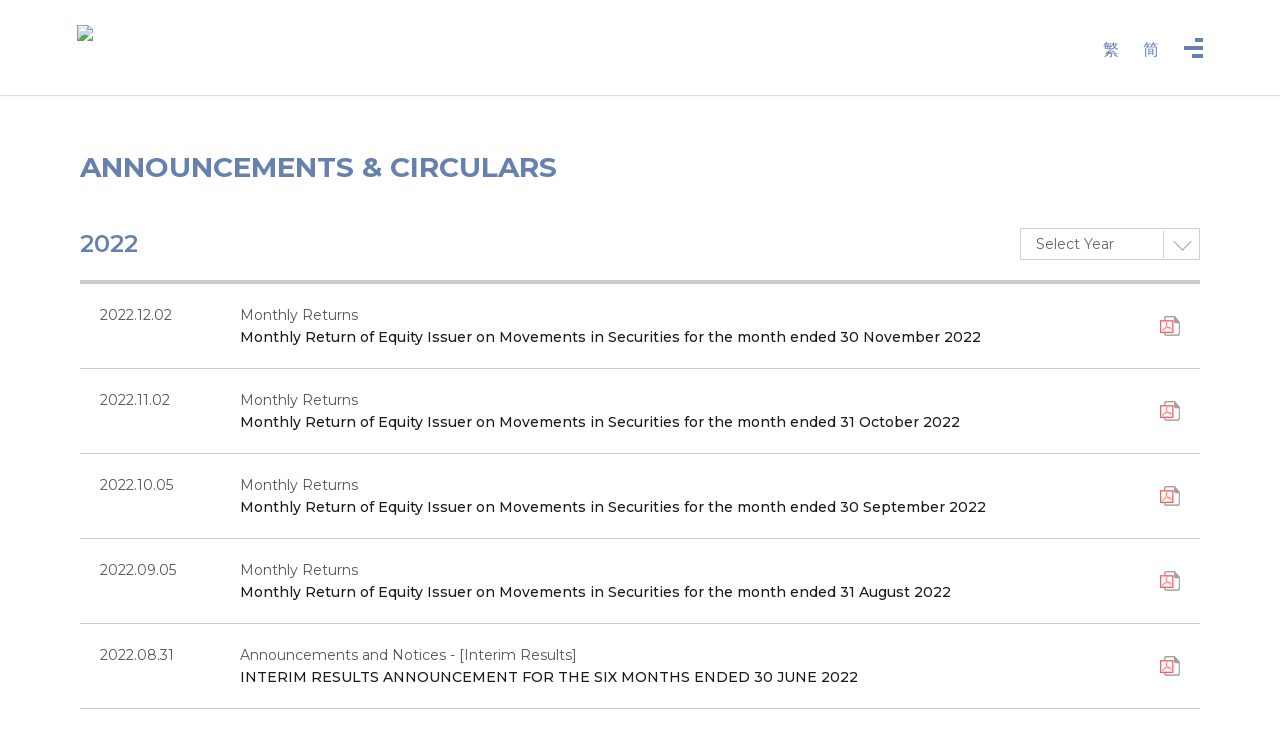

--- FILE ---
content_type: text/html; charset=UTF-8
request_url: http://sdhcgroup.cn/en/ir_announcements.php?year=2022
body_size: 5078
content:



<!DOCTYPE html PUBLIC "-//W3C//DTD XHTML 1.0 Transitional//EN" "http://www.w3.org/TR/xhtml1/DTD/xhtml1-transitional.dtd">

<html xmlns="http://www.w3.org/1999/xhtml">
<head>
<meta http-equiv="X-UA-Compatible" content="IE=edge,chrome=1">
<meta name="viewport" content="width=device-width, initial-scale=1, user-scalable=no">
<meta name="viewport" content="width=device-width, initial-scale=1, minimum-scale=1, maximum-scale=1">
<meta name="description" content="">
<meta name="keywords" content="">
<meta name="format-detection" content="telephone=no">
<meta http-equiv="X-UA-Compatible" content="IE=9; IE=8; IE=7; IE=EDGE">
<meta http-equiv="Content-Type" content="text/html; charset=utf-8" />
<title>Hongcheng Environmental Technology Company Limited</title>
<script src="https://cdn.bootcdn.net/ajax/libs/babel-polyfill/7.8.7/polyfill.min.js"></script>
<link type="text/css" rel="stylesheet" href="../css/public.css?theme4_color=6681ae&theme4_header_color=6681ae&theme4_subheader_color=6681ae"/>
<link type="text/css" rel="stylesheet" href="../css/menu1.css?theme4_header_color=6681ae"/>
<script type="text/javascript" src="../js/less.min.js" ></script>

<link type="text/css" rel="stylesheet" href="../css/reset.css"/>
<link type="text/css" rel="stylesheet" href="../css/screen.css"/>
<link type="text/css" rel="stylesheet" href="../css/jquery.mCustomScrollbar.min.css"/>
<link type="text/css" rel="stylesheet" href="../css/swiper.min.css"/>
<link type="text/css" rel="stylesheet" href="https://cdnjs.cloudflare.com/ajax/libs/font-awesome/6.4.0/css/all.min.css"/>
<script src="../js/easyXDM-2.4.19.3.min.js"></script>
<script src="../js/jquery-2.2.1.min.js"></script>
<script src="../js/swiper.min.js"></script>
<link type="text/css" rel="stylesheet" href="https://fonts.googleapis.com/css?family=Fira+Sans:100,400,700" id="avia-google-webfont">
</head>

<body id="ver-en">

  <header id="header">
      <div class="container">
        <div class="flex justify_between_center">
            <div class='logo_box'><a href="index.php"><img src="https://manager.wisdomir.com/files/654/showcase/20211018122933_logo.png"></a></div>
            <div class="lang_box">
                <div class="flex justify_between_end">
                    <div class="lang_choose com_position">
                                                                                                <a href="../tc/ir_announcements.php?year=2022">繁</a>
                                                                        <a href="../sc/ir_announcements.php?year=2022">简</a>
                                            </div>
                    <div class="menu_box"><span id="menu"><i></i><i></i><i></i></span></div>
                </div>
            </div>
        </div>
      </div>

      <nav id="nav">
          <div class="nav_infoBox com_position">
                <div class="nav_scroll">
                    <ul class="nav_ul">

                        <li><a href="index.php" class="bg_a " ><b>Home</b></a></li>

          <li>
					<a href="javascript:void(0)" class='bg_a '><b>About Us</b> <i></i></a>
<dl class='slideDl font_min '>
  <dd class=''><a href='about_profile_2.php'>Company Profile</a></dd>
  <dd class=''><a href='about_board_2.php'>Board of Directors</a></dd>
  <dd class=''><a href='about_milestones_2.php'>Milestones</a></dd>
  <dd class=''><a href='about_awards_2.php'>Awards & Recognitions</a></dd>
  </dl>
				  </li>

          <li>
					<a href="javascript:void(0)" class='bg_a '><b>News Centre</b> <i></i></a>
<dl class='slideDl font_min '>
  <dd class=''><a href='press_releases.php'>Businesses</a></dd>
  <dd class=''><a href='ir_csr.php'>Social Responsibilities & Community Services</a></dd>
  </dl>
				  </li>

          <li>
					<a href="javascript:void(0)" class='bg_a current'><b>Investor Relations</b> <i></i></a>
<dl class='slideDl font_min showA'>
  <dd class=''><a href='ir_info.php'>Corporate Information</a></dd>
  <dd class='current'><a href='ir_announcements.php'>Announcements & Circulars</a></dd>
  <dd class=''><a href='ir_prospectus.php'>Prospectus</a></dd>
  <dd class=''><a href='ir_reports.php'>Financial Reports</a></dd>
  <dd class=''><a href='ir_gov.php'>Corporate Governance</a></dd>
  <dd class=''><a href='ir_enquiries.php'>Investor Enquiry</a></dd>
  </dl>
				  </li>				  

          <li>
					<a href='contact.php' class='bg_a '><b>Contact Us</b></a>
  </dl>
				  </li>

          <li>
									  </li>
				  
				  <!--                        <li>
                            <a href="javascript:void(0)" class="bg_a "><b>Our Business</b> <i></i></a>
                            <dl class="slideDl font_min ">
                                <dd class=""><a href="bus_overview.php">Business Overview</a></dd>
                            </dl>
                        </li>

                        <li>
                            <a href="javascript:void(0)" class="bg_a current"><b>Investor Relations</b> <i></i></a>
                            <dl class="slideDl font_min showA">
                                <dd class=""><a href="ir_info.php">Corporate Information</a></dd>
                                <dd class="current"><a href="ir_announcements.php">Announcements & Circulars</a></dd>
                                <dd class=""><a href="ir_prospectus.php">Prospectus </a></dd>
                                <dd class=""><a href="ir_reports.php">Financial Reports</a></dd>
                                <dd class=""><a href="ir_stock.php">Stock Information</a></dd>
                                <dd class=""><a href="ir_presentations.php">Presentations</a></dd>
                                <dd class=""><a href="ir_gov.php">Corporate Governance</a></dd>
                                <dd class=""><a href="ir_notices.php">Notices (Replacement of Lost Share Certificates)</a></dd>
                                <dd class=""><a href="ir_email.php">Email Subscription Center</a></dd>
                                <dd class=""><a href="ir_enquiries.php">IR Enquiries</a></dd>
                            </dl>
                        </li>

                        <li>
                            <a href="press_releases.php" class="bg_a "><b>Press Releases</b></a>
                        </li>

                        <li>
                            <a href="contact.php" class="bg_a "><b>Contact Us</b></a>
                        </li>-->

                    </ul>
                </div>
          </div>
      </nav>
  </header>

      
  <!--header end-->


<article class="warp page_article">
    

<div class="page_banner banner_slide" style="background: url('https://manager.wisdomir.com/files/654/showcase/20211026182325_section3_banner.jpg') center no-repeat;background-size: cover;">
<div class="page_banner_img"><img src="https://manager.wisdomir.com/files/654/showcase/20211026182325_section3_banner.jpg"></div>
    <div class="page_title_box trans_xy">
        <span class="js_bg_nav family_Black"></span>
        <span class="js_sm_nav family_Regular"></span>
    </div>
</div>
   <div class="page_content com_position com_pad_smBT">
        <div class="container">
             <div class="main_content">
                 <h1>Announcements & Circulars</h1>
                 <div class="ir_annBox com_position">


                    <div class="year-show-box slide_box"> 
                       <span class="current-year">2022</span> 
                       <ul class="year-select">
                           <li class="show-year">
                               <span class="cur_span">Select Year</span>
                               <div class="more_year_btn"></div>
                               <ol class="sub-year-box">
<li><a href='?year=2026'>2026</a></li>
<li><a href='?year=2025'>2025</a></li>
<li><a href='?year=2024'>2024</a></li>
<li><a href='?year=2023'>2023</a></li>
<li><a href='?year=2022'>2022</a></li>
<li><a href='?year=2021'>2021</a></li>
                               </ol>
                           </li>
                       </ul>
                    </div>

                    <div class="choose_info">
                      <ul class="ann_list">                        
<li>
  <div class='inner_li'>
    <div class='date'><span>2022.12.02</span></div>
    <div class='title'>Monthly Returns
      <a href='https://manager.wisdomir.com/files/654/2022/1202/20221202220001_03605662_en.pdf' target='_blank' class='loerm_info'><b>Monthly Return of Equity Issuer on Movements in Securities for the month ended 30 November 2022</b></a>
      <div class='trans_y html_pdfIcon'>
        <a href='https://manager.wisdomir.com/files/654/2022/1202/20221202220001_03605662_en.pdf' target='_blank' class='pdf_icon '><img src='../images/icon/pdf.png'/></a>
      </div>
    </div>
  </div>
</li>
<li>
  <div class='inner_li'>
    <div class='date'><span>2022.11.02</span></div>
    <div class='title'>Monthly Returns
      <a href='https://manager.wisdomir.com/files/654/2022/1102/20221102170001_42707654_en.pdf' target='_blank' class='loerm_info'><b>Monthly Return of Equity Issuer on Movements in Securities for the month ended 31 October 2022</b></a>
      <div class='trans_y html_pdfIcon'>
        <a href='https://manager.wisdomir.com/files/654/2022/1102/20221102170001_42707654_en.pdf' target='_blank' class='pdf_icon '><img src='../images/icon/pdf.png'/></a>
      </div>
    </div>
  </div>
</li>
<li>
  <div class='inner_li'>
    <div class='date'><span>2022.10.05</span></div>
    <div class='title'>Monthly Returns
      <a href='https://manager.wisdomir.com/files/654/2022/1005/20221005183001_65072270_en.pdf' target='_blank' class='loerm_info'><b>Monthly Return of Equity Issuer on Movements in Securities for the month ended 30 September 2022</b></a>
      <div class='trans_y html_pdfIcon'>
        <a href='https://manager.wisdomir.com/files/654/2022/1005/20221005183001_65072270_en.pdf' target='_blank' class='pdf_icon '><img src='../images/icon/pdf.png'/></a>
      </div>
    </div>
  </div>
</li>
<li>
  <div class='inner_li'>
    <div class='date'><span>2022.09.05</span></div>
    <div class='title'>Monthly Returns
      <a href='https://manager.wisdomir.com/files/654/2022/0905/20220905111501_85400536_en.pdf' target='_blank' class='loerm_info'><b>Monthly Return of Equity Issuer on Movements in Securities for the month ended 31 August 2022</b></a>
      <div class='trans_y html_pdfIcon'>
        <a href='https://manager.wisdomir.com/files/654/2022/0905/20220905111501_85400536_en.pdf' target='_blank' class='pdf_icon '><img src='../images/icon/pdf.png'/></a>
      </div>
    </div>
  </div>
</li>
<li>
  <div class='inner_li'>
    <div class='date'><span>2022.08.31</span></div>
    <div class='title'>Announcements and Notices - [Interim Results]
      <a href='https://manager.wisdomir.com/files/654/2022/0831/20220831193002_06578686_en.pdf' target='_blank' class='loerm_info'><b>INTERIM RESULTS ANNOUNCEMENT
FOR THE SIX MONTHS ENDED 30 JUNE 2022</b></a>
      <div class='trans_y html_pdfIcon'>
        <a href='https://manager.wisdomir.com/files/654/2022/0831/20220831193002_06578686_en.pdf' target='_blank' class='pdf_icon '><img src='../images/icon/pdf.png'/></a>
      </div>
    </div>
  </div>
</li>
<li>
  <div class='inner_li'>
    <div class='date'><span>2022.08.15</span></div>
    <div class='title'>Announcements and Notices - [Date of Board Meeting]
      <a href='https://manager.wisdomir.com/files/654/2022/0815/20220815164501_33819221_en.pdf' target='_blank' class='loerm_info'><b>NOTICE OF BOARD MEETING</b></a>
      <div class='trans_y html_pdfIcon'>
        <a href='https://manager.wisdomir.com/files/654/2022/0815/20220815164501_33819221_en.pdf' target='_blank' class='pdf_icon '><img src='../images/icon/pdf.png'/></a>
      </div>
    </div>
  </div>
</li>
<li>
  <div class='inner_li'>
    <div class='date'><span>2022.08.08</span></div>
    <div class='title'>Announcements and Notices - [Other - Miscellaneous]
      <a href='https://manager.wisdomir.com/files/654/2022/0808/20220808223001_22768004_en.pdf' target='_blank' class='loerm_info'><b>CHANGE OF ADDRESS OF HONG KONG BRANCH SHARE
REGISTRAR AND TRANSFER OFFICE</b></a>
      <div class='trans_y html_pdfIcon'>
        <a href='https://manager.wisdomir.com/files/654/2022/0808/20220808223001_22768004_en.pdf' target='_blank' class='pdf_icon '><img src='../images/icon/pdf.png'/></a>
      </div>
    </div>
  </div>
</li>
<li>
  <div class='inner_li'>
    <div class='date'><span>2022.08.03</span></div>
    <div class='title'>Monthly Returns
      <a href='https://manager.wisdomir.com/files/654/2022/0803/20220803110001_95691032_en.pdf' target='_blank' class='loerm_info'><b>Monthly Return of Equity Issuer on Movements in Securities for the month ended 31 July 2022</b></a>
      <div class='trans_y html_pdfIcon'>
        <a href='https://manager.wisdomir.com/files/654/2022/0803/20220803110001_95691032_en.pdf' target='_blank' class='pdf_icon '><img src='../images/icon/pdf.png'/></a>
      </div>
    </div>
  </div>
</li>
<li>
  <div class='inner_li'>
    <div class='date'><span>2022.07.06</span></div>
    <div class='title'>Monthly Returns
      <a href='https://manager.wisdomir.com/files/654/2022/0706/20220706210002_93317123_en.pdf' target='_blank' class='loerm_info'><b>Monthly Return of Equity Issuer on Movements in Securities for the month ended 30 June 2022</b></a>
      <div class='trans_y html_pdfIcon'>
        <a href='https://manager.wisdomir.com/files/654/2022/0706/20220706210002_93317123_en.pdf' target='_blank' class='pdf_icon '><img src='../images/icon/pdf.png'/></a>
      </div>
    </div>
  </div>
</li>
<li>
  <div class='inner_li'>
    <div class='date'><span>2022.06.24</span></div>
    <div class='title'>Constitutional Documents
      <a href='https://manager.wisdomir.com/files/654/2022/0624/20220624181501_90240700_en.pdf' target='_blank' class='loerm_info'><b>SECOND AMENDED AND RESTATED ARTICLES OF ASSOCIATION</b></a>
      <div class='trans_y html_pdfIcon'>
        <a href='https://manager.wisdomir.com/files/654/2022/0624/20220624181501_90240700_en.pdf' target='_blank' class='pdf_icon '><img src='../images/icon/pdf.png'/></a>
      </div>
    </div>
  </div>
</li>
<li>
  <div class='inner_li'>
    <div class='date'><span>2022.06.24</span></div>
    <div class='title'>Announcements and Notices - [Results of AGM]
      <a href='https://manager.wisdomir.com/files/654/2022/0624/20220624181501_11805369_en.pdf' target='_blank' class='loerm_info'><b>POLL RESULTS OF ANNUAL GENERAL MEETING HELD ON 24 JUNE 2022</b></a>
      <div class='trans_y html_pdfIcon'>
        <a href='https://manager.wisdomir.com/files/654/2022/0624/20220624181501_11805369_en.pdf' target='_blank' class='pdf_icon '><img src='../images/icon/pdf.png'/></a>
      </div>
    </div>
  </div>
</li>
<li>
  <div class='inner_li'>
    <div class='date'><span>2022.06.01</span></div>
    <div class='title'>Monthly Returns
      <a href='https://manager.wisdomir.com/files/654/2022/0601/20220601181501_45045707_en.pdf' target='_blank' class='loerm_info'><b>Monthly Return of Equity Issuer on Movements in Securities for the month ended 31 May 2022</b></a>
      <div class='trans_y html_pdfIcon'>
        <a href='https://manager.wisdomir.com/files/654/2022/0601/20220601181501_45045707_en.pdf' target='_blank' class='pdf_icon '><img src='../images/icon/pdf.png'/></a>
      </div>
    </div>
  </div>
</li>
<li>
  <div class='inner_li'>
    <div class='date'><span>2022.05.05</span></div>
    <div class='title'>Monthly Returns
      <a href='https://manager.wisdomir.com/files/654/2022/0505/20220505114501_22954166_en.pdf' target='_blank' class='loerm_info'><b>Monthly Return of Equity Issuer on Movements in Securities for the month ended 30 April 2022</b></a>
      <div class='trans_y html_pdfIcon'>
        <a href='https://manager.wisdomir.com/files/654/2022/0505/20220505114501_22954166_en.pdf' target='_blank' class='pdf_icon '><img src='../images/icon/pdf.png'/></a>
      </div>
    </div>
  </div>
</li>
<li>
  <div class='inner_li'>
    <div class='date'><span>2022.04.28</span></div>
    <div class='title'>Announcements and Notices - [Notice of AGM]
      <a href='https://manager.wisdomir.com/files/654/2022/0428/20220428201501_84573975_en.pdf' target='_blank' class='loerm_info'><b>NOTICE OF ANNUAL GENERAL MEETING</b></a>
      <div class='trans_y html_pdfIcon'>
        <a href='https://manager.wisdomir.com/files/654/2022/0428/20220428201501_84573975_en.pdf' target='_blank' class='pdf_icon '><img src='../images/icon/pdf.png'/></a>
      </div>
    </div>
  </div>
</li>
<li>
  <div class='inner_li'>
    <div class='date'><span>2022.04.28</span></div>
    <div class='title'>Proxy Forms
      <a href='https://manager.wisdomir.com/files/654/2022/0428/20220428201501_23534422_en.pdf' target='_blank' class='loerm_info'><b>FORM OF PROXY FOR USE AT THE ANNUAL GENERAL MEETING TO BE HELD ON FRIDAY, 24 JUNE 2022 (OR ANY ADJOURNMENT THEREOF)</b></a>
      <div class='trans_y html_pdfIcon'>
        <a href='https://manager.wisdomir.com/files/654/2022/0428/20220428201501_23534422_en.pdf' target='_blank' class='pdf_icon '><img src='../images/icon/pdf.png'/></a>
      </div>
    </div>
  </div>
</li>
<li>
  <div class='inner_li'>
    <div class='date'><span>2022.04.28</span></div>
    <div class='title'>Circulars - [General Mandate / Explanatory Statement for Repurchase of Shares / Re-election or Appointment of Director subject to Shareholders' Approval / Amendment of Constitutional Documents]
      <a href='https://manager.wisdomir.com/files/654/2022/0428/20220428201501_68314696_en.pdf' target='_blank' class='loerm_info'><b>PROPOSALS FOR (i)RE-ELECTION OF DIRECTORS (ii) RE-APPOINTMENT OF AUDITOR (iii) GRANT OF GENERAL MANDATES TO ISSUE, REPURCHASE SHARES AND EXTENSION MANDATE (iv) DECLARATION OF FINAL DIVIDEND AND (v) AMENDMENTS TO THE ARTICLES OF ASSOCIATION AND THE ADOPTION OF THE NEW ARTICLES OF ASSOCIATION AND NOTICE OF ANNUAL GENERAL MEETING</b></a>
      <div class='trans_y html_pdfIcon'>
        <a href='https://manager.wisdomir.com/files/654/2022/0428/20220428201501_68314696_en.pdf' target='_blank' class='pdf_icon '><img src='../images/icon/pdf.png'/></a>
      </div>
    </div>
  </div>
</li>
<li>
  <div class='inner_li'>
    <div class='date'><span>2022.04.28</span></div>
    <div class='title'>Announcements and Notices - [Amendment of Constitutional Documents]
      <a href='https://manager.wisdomir.com/files/654/2022/0428/20220428200002_97597133_en.pdf' target='_blank' class='loerm_info'><b>PROPOSED AMENDMENTS TO THE AMENDED AND RESTATED
ARTICLES OF ASSOCIATION AND THE ADOPTION OF THE SECOND
AMENDED AND RESTATED ARTICLES OF ASSOCIATION</b></a>
      <div class='trans_y html_pdfIcon'>
        <a href='https://manager.wisdomir.com/files/654/2022/0428/20220428200002_97597133_en.pdf' target='_blank' class='pdf_icon '><img src='../images/icon/pdf.png'/></a>
      </div>
    </div>
  </div>
</li>
<li>
  <div class='inner_li'>
    <div class='date'><span>2022.04.04</span></div>
    <div class='title'>Monthly Returns
      <a href='https://manager.wisdomir.com/files/654/2022/0404/20220404140002_37591571_en.pdf' target='_blank' class='loerm_info'><b>Monthly Return of Equity Issuer on Movements in Securities for the month ended 31 March 2022</b></a>
      <div class='trans_y html_pdfIcon'>
        <a href='https://manager.wisdomir.com/files/654/2022/0404/20220404140002_37591571_en.pdf' target='_blank' class='pdf_icon '><img src='../images/icon/pdf.png'/></a>
      </div>
    </div>
  </div>
</li>
<li>
  <div class='inner_li'>
    <div class='date'><span>2022.03.31</span></div>
    <div class='title'>Announcements and Notices - [Dividend or Distribution (Announcement Form)]
      <a href='https://manager.wisdomir.com/files/654/2022/0331/20220331211501_66127055_en.pdf' target='_blank' class='loerm_info'><b>FINAL DIVIDEND FOR THE YEAR ENDED 31 DECEMBER 2021</b></a>
      <div class='trans_y html_pdfIcon'>
        <a href='https://manager.wisdomir.com/files/654/2022/0331/20220331211501_66127055_en.pdf' target='_blank' class='pdf_icon '><img src='../images/icon/pdf.png'/></a>
      </div>
    </div>
  </div>
</li>
<li>
  <div class='inner_li'>
    <div class='date'><span>2022.03.31</span></div>
    <div class='title'>Announcements and Notices - [Final Results / Dividend or Distribution / Closure of Books or Change of Book Closure Period]
      <a href='https://manager.wisdomir.com/files/654/2022/0331/20220331211501_19522595_en.pdf' target='_blank' class='loerm_info'><b>ANNUAL RESULTS ANNOUNCEMENT FOR THE YEAR ENDED 31 DECEMBER 2021</b></a>
      <div class='trans_y html_pdfIcon'>
        <a href='https://manager.wisdomir.com/files/654/2022/0331/20220331211501_19522595_en.pdf' target='_blank' class='pdf_icon '><img src='../images/icon/pdf.png'/></a>
      </div>
    </div>
  </div>
</li>
<li>
  <div class='inner_li'>
    <div class='date'><span>2022.03.15</span></div>
    <div class='title'>Announcements and Notices - [Date of Board Meeting]
      <a href='https://manager.wisdomir.com/files/654/2022/0315/20220315203001_81665157_en.pdf' target='_blank' class='loerm_info'><b>NOTICE OF BOARD MEETING</b></a>
      <div class='trans_y html_pdfIcon'>
        <a href='https://manager.wisdomir.com/files/654/2022/0315/20220315203001_81665157_en.pdf' target='_blank' class='pdf_icon '><img src='../images/icon/pdf.png'/></a>
      </div>
    </div>
  </div>
</li>
<li>
  <div class='inner_li'>
    <div class='date'><span>2022.03.01</span></div>
    <div class='title'>Monthly Returns
      <a href='https://manager.wisdomir.com/files/654/2022/0301/20220301170002_97095026_en.pdf' target='_blank' class='loerm_info'><b>Monthly Return of Equity Issuer on Movements in Securities for the month ended 28 February 2022</b></a>
      <div class='trans_y html_pdfIcon'>
        <a href='https://manager.wisdomir.com/files/654/2022/0301/20220301170002_97095026_en.pdf' target='_blank' class='pdf_icon '><img src='../images/icon/pdf.png'/></a>
      </div>
    </div>
  </div>
</li>
<li>
  <div class='inner_li'>
    <div class='date'><span>2022.02.04</span></div>
    <div class='title'>Monthly Returns
      <a href='https://manager.wisdomir.com/files/654/2022/0204/20220204153001_71745360_en.pdf' target='_blank' class='loerm_info'><b>Monthly Return of Equity Issuer on Movements in Securities for the month ended 31 January 2022</b></a>
      <div class='trans_y html_pdfIcon'>
        <a href='https://manager.wisdomir.com/files/654/2022/0204/20220204153001_71745360_en.pdf' target='_blank' class='pdf_icon '><img src='../images/icon/pdf.png'/></a>
      </div>
    </div>
  </div>
</li>
<li>
  <div class='inner_li'>
    <div class='date'><span>2022.01.07</span></div>
    <div class='title'>Announcements and Notices - [Discloseable Transaction]
      <a href='https://manager.wisdomir.com/files/654/2022/0107/20220107063001_39096752_en.pdf' target='_blank' class='loerm_info'><b>DISCLOSEABLE TRANSACTION
ACQUISITION OF TARGET ASSETS LOCATED IN
LAIZHOU CITY, SHANDONG PROVINCE, THE PRC</b></a>
      <div class='trans_y html_pdfIcon'>
        <a href='https://manager.wisdomir.com/files/654/2022/0107/20220107063001_39096752_en.pdf' target='_blank' class='pdf_icon '><img src='../images/icon/pdf.png'/></a>
      </div>
    </div>
  </div>
</li>
<li>
  <div class='inner_li'>
    <div class='date'><span>2022.01.04</span></div>
    <div class='title'>Monthly Returns
      <a href='https://manager.wisdomir.com/files/654/2022/0104/20220104123002_84564052_en.pdf' target='_blank' class='loerm_info'><b>Monthly Return of Equity Issuer on Movements in Securities for the month ended 31 December 2021</b></a>
      <div class='trans_y html_pdfIcon'>
        <a href='https://manager.wisdomir.com/files/654/2022/0104/20220104123002_84564052_en.pdf' target='_blank' class='pdf_icon '><img src='../images/icon/pdf.png'/></a>
      </div>
    </div>
  </div>
</li>
                    </ul>
                  </div>


                 </div>
             </div>
        </div>
   </div>
</article>


<footer id="footer">
    <div class="f-top com_position">
       <div class="container">
            <ul class="foot_nav_ul flex_w justify_between_star">

          <li>
					<a href="javascript:void(0)" class='bg_a font_min'>About Us <i class='puls'></i></a>
<dl class='slideDl font_sm'>
  <dd><a href='about_profile_2.php'>Company Profile</a></dd>
  <dd><a href='about_board_2.php'>Board of Directors</a></dd>
  <dd><a href='about_milestones_2.php'>Milestones</a></dd>
  <dd><a href='about_awards_2.php'>Awards & Recognitions</a></dd>
  </dl>
				  </li>

          <li>
					<a href="javascript:void(0)" class='bg_a font_min'>News Centre <i class='puls'></i></a>
<dl class='slideDl font_sm'>
  <dd><a href='press_releases.php'>Businesses</a></dd>
  <dd><a href='ir_csr.php'>Social Responsibilities & Community Services</a></dd>
  </dl>
				  </li>

          <li>
					<a href="javascript:void(0)" class='bg_a font_min'>Investor Relations <i class='puls'></i></a>
<dl class='slideDl font_sm'>
  <dd><a href='ir_info.php'>Corporate Information</a></dd>
  <dd><a href='ir_announcements.php'>Announcements & Circulars</a></dd>
  <dd><a href='ir_prospectus.php'>Prospectus</a></dd>
  <dd><a href='ir_reports.php'>Financial Reports</a></dd>
  <dd><a href='ir_gov.php'>Corporate Governance</a></dd>
  <dd><a href='ir_enquiries.php'>Investor Enquiry</a></dd>
  </dl>
				  </li>

          <li>
					<a href='contact.php' class='bg_a font_min'>Contact Us <i class='Gonext'></i></a>
  </dl>
				  </li>

          <li>
									  </li>

				  
				  <!--
                <li>
                    <a href="javascript:void(0)" class="bg_a font_min">About Us <i class="puls"></i></a>
                    <dl class="slideDl font_sm">
                        <dd><a href="about_profile.php">Company Profile</a></dd>
                        <dd><a href="about_board.php">Board of Directors</a></dd>
                        <dd><a href="about_structure.php">Corporate Structure</a></dd>
                        <dd><a href="about_milestones.php">Milestone</a></dd>
                        <dd><a href="about_awards.php">Awards & Recognitions</a></dd>
                    </dl>
                </li>

                <li>
                    <a href="javascript:void(0)" class="bg_a font_min">Our Business <i class="puls"></i></a>
                    <dl class="slideDl font_sm">
                        <dd><a href="bus_overview.php">Business Overview</a></dd>
                    </dl>
                </li>

                <li>
                    <a href="javascript:void(0)" class="bg_a font_min">Investor Relations <i class="puls"></i></a>
                    <dl class="slideDl font_sm">
                        <dd><a href="ir_info.php">Corporate Information</a></dd>
                        <dd><a href="ir_announcements.php">Announcements & Circulars</a></dd>
                        <dd><a href="ir_prospectus.php">Prospectus </a></dd>
                        <dd><a href="ir_reports.php">Financial Reports</a></dd>
                        <dd><a href="ir_stock.php">Stock Information</a></dd>
                        <dd><a href="ir_presentations.php">Presentations</a></dd>
                        <dd><a href="ir_gov.php">Corporate Governance</a></dd>
                        <dd><a href="ir_notices.php">Notices (Replacement of <br class="hide_1024"/>Lost Share Certificates)</a></dd>
                        <dd><a href="ir_email.php">Email Subscription Center</a></dd>
                        <dd><a href="ir_enquiries.php">IR Enquiries</a></dd>
                    </dl>
                </li>

                <li>
                    <a href="press_releases.php" class="bg_a font_min">Press Releases <i class="Gonext"></i></a>
                </li>

                <li>
                    <a href="contact.php" class="bg_a font_min">Contact Us <i class="Gonext"></i></a>
                </li>-->

            </ul>
        </div>
    </div>
    <div class="f-btm com_position">
        <div class="container">
            <p class="copy font_sm_sm"><span>© <script type="text/javascript">var date = new Date(); document.write(date.getFullYear()); //获取系统年份 </script> Hongcheng Environmental Technology Company Limited.</span> <span>All Rights Reserved. &nbsp;&nbsp;|&nbsp;&nbsp;<a href="disclaimer.php">Disclaimer</a></span></span></p>
                        <p class="power"><a href="https://www.wisdomir.com/" target="_blank"><img src="https://www.wisdomir.com/images/poweredby.png" alt="wisdomir wisdom ir"><!--<img src="../images/icon/wisdom_logo.png" alt="wisdomir wisdom ir">--></a></p>
                    </div>
    </div>
</footer>

<!--footer end-->
<div class="w768"></div>
<div class="w990"></div>
<div class="w1024"></div>
<div id="no-pc"></div>
<script src="../js/public.js"></script>
<script src="../js/jquery.mCustomScrollbar.concat.min.js"></script>

<!-- Matomo -->
<script type="text/javascript">
  var _paq = _paq || [];
  /* tracker methods like "setCustomDimension" should be called before "trackPageView" */
  _paq.push(['trackPageView']);
  _paq.push(['enableLinkTracking']);
  (function() {
    var u="//analytics2.website.wisdomir.com/";
    _paq.push(['setTrackerUrl', u+'piwik.php']);
    _paq.push(['setSiteId', '654']);
    var d=document, g=d.createElement('script'), s=d.getElementsByTagName('script')[0];
    g.type='text/javascript'; g.async=true; g.defer=true; g.src=u+'piwik.js'; s.parentNode.insertBefore(g,s);
  })();
</script>
<!-- End Matomo Code -->

</body>
</html>



--- FILE ---
content_type: text/css
request_url: http://sdhcgroup.cn/css/public.css?theme4_color=6681ae&theme4_header_color=6681ae&theme4_subheader_color=6681ae
body_size: 6863
content:
@import url('https://fonts.googleapis.com/css2?family=Montserrat:ital,wght@0,100..900;1,100..900&display=swap');
#ver-tc .index_banner .ban_info h1* {
  margin: 0;
  padding: 0;
  -webkit-text-size-adjust: none;
}
html,
body {
  position: relative;
  margin: 0 auto;
  padding: 0;
  width: 100%;
  max-width: 1920px;
  min-width: 320px;
  height: auto;
  overflow-x: hidden;
}
body {
  overflow: hidden;
}
body table,
tr,
td {
  border-collapse: collapse;
}
body ul,
li {
  list-style-type: none;
}
body img {
  border: none;
  width: 100%;
  height: auto;
  display: block;
}
body p.no_pad {
  padding-bottom: 0px!important;
}
a {
  color: #555555;
  transition: all 0.3s;
  -moz-transition: all 0.3s;
  -webkit-transition: all 0.3s;
  -o-transition: all 0.3s;
}
a:hover {
  color: #6681ae;
}
a,
a:hover,
a:focus,
a:active {
  text-decoration: none;
}
a.underl {
	border-bottom:1px solid #909090
}
a.underl:hover {
  border-bottom:none;
}
.a_link {
 border-bottom:1px solid #909090
}
.clearfix {
  *zoom: 1;
  clear: both;
}
.clearfix::after {
  content: "";
  display: block;
}
.ipad_show,
.ph_show {
  display: none;
}
.ipad_hide,
.ph_hide {
  display: block;
}
.flex {
  position: relative;
  display: flex;
  width: 100%;
  height: auto;
}
.flex_w {
  position: relative;
  display: flex;
  flex-wrap: wrap;
  width: 100%;
  height: auto;
}
.justify_around_center {
  justify-content: space-around;
  align-items: center;
}
.justify_around_start {
  justify-content: space-around;
  align-items: flex-start;
}
.justify_around_stretch {
  justify-content: space-around;
  align-items: stretch;
}
.justify_between_center {
  justify-content: space-between;
  align-items: center;
}
.justify_between_end {
  justify-content: space-between;
  align-items: flex-end;
}
.justify_between_star {
  justify-content: space-between;
  align-items: flex-start;
}
.justify_between_stretch {
  justify-content: space-between;
  align-items: stretch;
}
.justify_center_center {
  justify-content: center;
  align-items: center;
}
.justify_star_center {
  justify-content: flex-start;
  align-items: center;
}
.justify_end_center {
  justify-content: flex-end;
  align-items: center;
}
.flex_column {
  position: relative;
  display: flex;
  flex-direction: column;
}
.col_100 {
  position: relative;
  width: 100%;
}
.col_70 {
  position: relative;
  width: 70%;
}
.col_60 {
  position: relative;
  width: 60%;
}
.col_48 {
  position: relative;
  width: 48%;
}
.col_43 {
  position: relative;
  width: 43%;
}
.col_30 {
  position: relative;
  width: 30%;
}
.com_position {
  position: relative;
  width: 100%;
  height: auto;
}
.trans_x {
  left: 50%;
  transform: translateX(-50%);
  -webkit-transform: translateX(-50%);
  -moz-transform: translateX(-50%);
  -ms-transform: translateX(-50%);
}
.trans_y {
  top: 50%;
  transform: translateY(-50%);
  -webkit-transform: translateY(-50%);
  -moz-transform: translateY(-50%);
  -ms-transform: translateY(-50%);
}
.trans_xy {
  top: 50%;
  left: 50%;
  transform: translate(-50%, -50%);
  -webkit-transform: translate(-50%, -50%);
  -moz-transform: translate(-50%, -50%);
  -ms-transform: translate(-50%, -50%);
}
img.img_900 {
  position: relative;
  max-width: 900px;
  margin: 0px auto;
}
.com_pad_BT {
  padding: 100px 0px;
}
.com_pad_smBTN,
.com_pad_smBT {
  padding: 50px 0px;
}
.algin_center {
  text-align: center;
}
.algin_right {
  text-align: right;
}
.algin_justify {
  text-align: justify;
}
.text_upper {
  text-transform: uppercase;
}

#no-pc {
  display: block;
}
.text_count {
  column-count: 2;
  -webkit-column-count: 2;
  -moz-column-count: 2;
  column-gap: 80px;
  -webkit-column-gap: 80px;
  -moz-column-gap: 80px;
  column-rule: 5px solid #fff;
  -webkit-column-rule: 5px solid #fff;
  -moz-column-rule: 5px solid #fff;
}
.line8 {
  overflow: hidden;
  -webkit-line-clamp: 8;
  line-clamp: 8;
  -webkit-box-orient: vertical;
  box-orient: vertical;
  display: -webkit-box;
  display: box;
}
.line4 {
  overflow: hidden;
  -webkit-line-clamp: 4;
  line-clamp: 4;
  -webkit-box-orient: vertical;
  box-orient: vertical;
  display: -webkit-box;
  display: box;
}
#ver-en {
  font-family: "Montserrat", Arial, Helvetica, Verdana, sans-serif;
  font-size: 16px;
  line-height: 1.6;
  color: #555555;
  font-style: normal;
  font-weight:400;
}
#ver-tc {
  font-family:"Microsoft JhengHei","Microsoft YaHei", Arial, Helvetica, Verdana, sans-serif;
  font-size: 16px;
  line-height: 1.6;
  color: #555555;
  font-style: normal;
}
.font_min {
  font-size: 18px;
}
.font_sm {
  font-size: 16px;
}
.font_sm_sm {
  font-size: 14px;
}
.warp {
  position: relative;
  width: 100%;
  height: auto;
  background: #fff;
}
.container {
  position: relative;
  width: 100%;
  height: auto;
  max-width: 1920px;
  padding: 0px 6%;
  margin: 0px auto;
}
.page_content .container {
  padding: 0px 160px;
}
body h1 {
  color: #6681ae;
  position: relative;
  font-size: 36px;
}
#ver-en h1 {
	font-weight:700;
}
body h2 {
  font-weight: 600;
  color: #6681ae;
  position: relative;
  font-size: 24px;
}
body h3 {
  font-weight: 500;
  position: relative;
  font-size: 20px;
  color: #1b1b1b;
}
.page_article h1 {
  text-transform: uppercase;
  margin-bottom: 50px;
  line-height: 0.8;
}
.page_article h2 {
  margin-bottom: 20px;
  text-transform: uppercase;
}
.page_article h3 {
  margin-bottom: 10px;
}
/*head*/
#header {
  position: fixed;
  width: 100%;
  height: auto;
  padding: 25px 0px;
  background: #fff;
  z-index: 10;
  transition: all 0.3s;
  -moz-transition: all 0.3s;
  -webkit-transition: all 0.3s;
  -o-transition: all 0.3s;
  box-shadow: 1px 1px 1px #dddddd;
}
#header .logo_box {
  position: relative;
  height: 45px;
}
#header .logo_box img {
  width: auto;
  height: 100%;
}
#header .lang_box {
  position: relative;
  height: auto;
}
#header .lang_box .lang_choose {
  line-height: 1;
  font-size: 16px;
  position: relative;
}
#header .lang_box .lang_choose a {
  color: #6681ae;
}
#header .lang_box .lang_choose a:last-child {
  margin:0 20px;
}
#header .lang_box .lang_choose a:hover {
 border-bottom:1px solid #6681ae;
}
#header .lang_box .menu_box {
  position: relative;
  width: 24px;
  height: 20px;
  z-index: 6;
}
#header .lang_box .menu_box span#menu {
  position: relative;
  display: block;
  width: 100%;
  height: 100%;
  cursor: pointer;
}
#header .lang_box .menu_box #menu i {
  position: absolute;
  display: block;
  height: 4px;
  right: 0px;
  background: #6681ae;
  transition: all 0.3s;
  -moz-transition: all 0.3s;
  -webkit-transition: all 0.3s;
  -o-transition: all 0.3s;
}
#header .lang_box .menu_box span#menu:hover i {
  background: #6681ae;
}
#header .lang_box .menu_box #menu i:first-child {
  width: 40%;
  top: 0px;
}
#header .lang_box .menu_box #menu i:nth-of-type(2) {
  width: 100%;
  top: 50%;
  margin-top: -2px;
}
#header .lang_box .menu_box #menu i:last-child {
  width: 60%;
  bottom: 0px;
}
#header .lang_box .menu_box #menu.close i:first-child {
  width: 100%;
  -webkit-transform: rotateZ(-45deg);
  -moz-transform: rotateZ(-45deg);
  -ms-transform: rotateZ(-45deg);
  -o-transform: rotateZ(-45deg);
  transform: rotateZ(-45deg);
  top: 50%;
}
#header .lang_box .menu_box #menu.close i:nth-of-type(2) {
  display: none;
}
#header .lang_box .menu_box #menu.close i:last-child {
  width: 100%;
  -webkit-transform: rotateZ(45deg);
  -moz-transform: rotateZ(45deg);
  -ms-transform: rotateZ(45deg);
  -o-transform: rotateZ(45deg);
  transform: rotateZ(45deg);
  top: 50%;
  bottom: auto;
}
#header .lang_box.close_box {
  position: fixed;
  right: 40px;
  z-index: 10;
}
#header .lang_box.close_box .lang_choose a {
  color: #ffffff;
}
#header .lang_box.close_box .lang_choose a:hover {
   border-bottom:1px solid #ffffff;
}
#header .lang_box.close_box .menu_box #menu i {
  background: #ffffff;
  height: 3px;
}
#header.active {
  padding: 10px 0px;
}
#nav {
  position: fixed;
  top: 0px;
  right: 0px;
  bottom: 0px;
  left: 0px;
  background: rgba(57, 55, 39, 0.7);
  z-index: 8;
  display: none;
}
#nav .nav_infoBox {
  position: absolute;
  width: 100%;
  height: 100%;
  max-width: 500px;
  overflow: auto;
  padding: 90px 20px 40px 20px;
  background: #6681ae;
  right: -100%;
  transition: all 0.3s;
  -moz-transition: all 0.3s;
  -webkit-transition: all 0.3s;
  -o-transition: all 0.3s;
}
#nav .nav_infoBox .nav_scroll {
  position: relative;
  width: 100%;
  height: 100%;
  overflow-y: auto;
}
#nav .nav_infoBox .nav_scroll ul.nav_ul {
  position: relative;
  padding: 0px 0px 0px 30px;
}
#nav .nav_infoBox .nav_scroll ul.nav_ul li {
  position: relative;
  width: 100%;
  height: auto;
  margin-bottom: 30px;
  line-height: 1;
}
#nav .nav_infoBox .nav_scroll ul.nav_ul li:last-child {
  margin-bottom: 0px;
}
#nav .nav_infoBox .nav_scroll ul.nav_ul li a.bg_a.current,
#nav .nav_infoBox .nav_scroll ul.nav_ul li a.bg_a {
  font-weight: 500;
  font-size: 20px;
  padding-right: 10px;
  color: #ffffff !important;
}
#nav .nav_infoBox .nav_scroll ul.nav_ul li a.bg_a.current b,
#nav .nav_infoBox .nav_scroll ul.nav_ul li a.bg_a b {
  position: relative;
}
#nav .nav_infoBox .nav_scroll ul.nav_ul li a.bg_a.current i,
#nav .nav_infoBox .nav_scroll ul.nav_ul li a.bg_a i {
  position: relative;
  display: inline-block;
  width: 10px;
  height: 10px;
  top: -3px;
  margin-left: 10px;
  border-style: solid;
  border-color: #fff;
  border-width: 1px 0 0 1px;
  -webkit-transform: rotateZ(-135deg);
  -moz-transform: rotateZ(-135deg);
  -ms-transform: rotateZ(-135deg);
  transform: rotateZ(-135deg);
}
#nav .nav_infoBox .nav_scroll ul.nav_ul li dl.slideDl {
  position: relative;
  width: 100%;
  height: auto;
  padding-top: 10px;
  display: none;
}
#nav .nav_infoBox .nav_scroll ul.nav_ul li dl.slideDl.showA {
  display: block;
}
#nav .nav_infoBox .nav_scroll ul.nav_ul li dl.slideDl dd {
  padding: 3px 0px;
  font-size: 16px;
  position: relative;
  line-height: 1;
}
#nav .nav_infoBox .nav_ul a {
  line-height: 1.3;
  display: inline-block;
  position: relative;
  overflow: hidden;
}
#nav .nav_infoBox .nav_ul dl.slideDl dd a::after,
#nav .nav_infoBox ul.nav_ul li a.bg_a b::after {
  content: "";
  display: block;
  position: absolute;
  height: 1px;
  width: 100%;
  left: -110%;
  bottom: 0px;
  border-bottom: 1px solid #ffffff;
  transition: all 0.3s;
  -moz-transition: all 0.3s;
  -webkit-transition: all 0.3s;
  -o-transition: all 0.3s;
}
#nav .nav_infoBox .nav_ul dl.slideDl dd:hover ::after,
#nav .nav_infoBox ul.nav_ul li a.bg_a:hover b::after {
  left: 0px;
}
#nav .nav_infoBox .nav_ul dl.slideDl dd.current a::after,
#nav .nav_infoBox ul.nav_ul li a.bg_a.current b::after {
  left: 0px;
}
/*head-end*/
/*footer*/
#footer {
  position: relative;
  width: 100%;
  height: auto;
  max-width: 1920px;
  margin: 0px auto;
}
#footer .f-top {
  background: #f0f0f0;
}
#footer .f-top ul li .bg_a {
  color: #6681ae;
  display: block;
  margin-bottom: 12px;
  position: relative;
  font-weight: 500;
}
#footer .f-top ul dl dd {
  margin-bottom: 10px;
  line-height: 1.2;
}
#footer .f-top ul dl dd:last-child {
  margin-bottom: 0px;
}
#footer .foot_nav_ul {
  padding-top: 50px;
  padding-bottom: 60px;
  border-bottom: 5px solid #6681ae;
}
.f-btm {
  margin-top: 25px;
  text-align: center;
}
.f-btm .power {
  margin-top: 12px;
  padding-bottom: 20px;
}
.f-btm .power a {
  position: relative;
  display: block;
  width: 140px;
  margin: 0px auto;
}
#footer ul.foot_nav_ul li > a.bg_a .Gonext,
#footer ul.foot_nav_ul li > a.bg_a .puls {
  position: absolute;
  display: none;
  width: 10px;
  height: 10px;
  top: 50%;
  right: 0px;
  -webkit-transform: translateY(-50%);
  -moz-transform: translateY(-50%);
  -ms-transform: translateY(-50%);
  -o-transform: translateY(-50%);
  transform: translateY(-50%);
}
#footer ul.foot_nav_ul li > a.bg_a .puls::after {
  content: "";
  display: block;
  position: absolute;
  width: 2px;
  height: 100%;
  left: 50%;
  top: 0px;
  -webkit-transform: translateX(-50%);
  -moz-transform: translateX(-50%);
  -ms-transform: translateX(-50%);
  -o-transform: translateX(-50%);
  transform: translateX(-50%);
  background: #6681ae;
}
#footer ul.foot_nav_ul li > a.bg_a .puls::before {
  content: "";
  display: block;
  position: absolute;
  width: 100%;
  height: 2px;
  left: 0px;
  top: 50%;
  -webkit-transform: translateY(-50%);
  -moz-transform: translateY(-50%);
  -ms-transform: translateY(-50%);
  -o-transform: translateY(-50%);
  transform: translateY(-50%);
  background: #6681ae;
}
#footer ul.foot_nav_ul li > a.bg_a.active .puls::after {
  display: none;
}
#footer ul.foot_nav_ul li > a.bg_a:hover .puls::after {
  display: none;
}
#footer ul.foot_nav_ul li > a.bg_a .Gonext::after {
  content: '';
  position: absolute;
  z-index: 2;
  width: 80%;
  height: 80%;
  border-style: solid;
  border-width: 2px 2px 0 0;
  border-color: #6681ae;
  -webkit-transform-origin: 75% 25%;
  -webkit-transition: 100ms ease-in 0.1s;
  transition: 100ms ease-in 0.1s;
  cursor: pointer;
  top: 50%;
  left: 0px;
  transform: translateY(-50%, -50%);
  -webkit-transform: translateY(-50%, -50%);
  -moz-transform: translateY(-50%, -50%);
  -ms-transform: translateY(-50%, -50%);
  -webkit-transform: rotateZ(45deg);
  -moz-transform: rotateZ(45deg);
  -ms-transform: rotateZ(45deg);
  transform: rotateZ(45deg);
}
/*footer end*/
/*index_banner*/
#ver-tc .index_banner .ban_info h1 {
  line-height: 1.1;
}
.index_banner {
  position: relative;
  width: 100%;
  height:inherit!important;
  margin-top:90px;
}

.index_banner_img{ opacity:0;}
.index_banner .banner_slide {
  position:absolute;
  top:0;
  left:0;
  width: 100%;
  height: 100%;
}
.index_banner .banner_slide .slide_item {
  position: relative;
  width: 100%;
  height: 100%;
}
.index_banner .banner_slide .slide1 {
  background: url("../images/index/banner1.jpg") center no-repeat;
  background-size: cover;
}
.index_banner .banner_slide .slide2 {
  background: url("../images/index/banner2.jpg") center no-repeat;
  background-size: cover;
}
.index_banner .banner_slide .slide3 {
  background: url("../images/index/banner3.jpg") center no-repeat;
  background-size: cover;
}
.index_banner .banner_slide .swiper-pagination {
  position: absolute;
  bottom: 45%;
  width: 10px;
  right: 20px;
  left: auto;
}
.index_banner .banner_slide .swiper-pagination span.swiper-pagination-bullet {
  position: relative;
  width: 10px;
  height: 10px;
  border-radius: 50%;
  background: #ffffff;
  display: inline-block;
  margin: 5px 0;
  cursor: pointer;
  opacity: 1;
}
.index_banner .banner_slide .swiper-pagination span.swiper-pagination-bullet:hover,
.index_banner .banner_slide .swiper-pagination span.swiper-pagination-bullet.swiper-pagination-bullet-active {
  background: #6681ae;
}
.index_banner .ban_info {
  position: absolute;
  width: 60%;
  height: auto;
  text-align: center;
  top: 53%;
  left: 50%;
  transform: translate(-50%, -50%);
  -webkit-transform: translate(-50%, -50%);
  -moz-transform: translate(-50%, -50%);
  -ms-transform: translate(-50%, -50%);
}
.index_banner .ban_info h1 {
  color: #ffffff;
  font-size: 88px;
  text-shadow: 1px 1px 2px #5c5c5c;
  line-height: 1;
}
.index_banner .ban_down {
  position: absolute;
  width: 23px;
  height: 32px;
  bottom: 30px;
  border: 2px solid #ffffff;
  border-radius: 30px;
  cursor: pointer;
}
.index_banner .ban_down::after {
  content: "";
  position: absolute;
  width: 5px;
  height: 5px;
  margin: 7px 0 0 9px;
  border: 1px solid #ffffff;
  border-width: 0 1px 1px 0;
  -webkit-transform: rotate(45deg) translate(-50%, 0);
  -moz-transform: rotate(45deg) translate(-50%, 0);
  -ms-transform: rotate(45deg) translate(-50%, 0);
  -o-transform: rotate(45deg) translate(-50%, 0);
  transform: rotate(45deg) translate(-50%, 0);
  -webkit-animation: arrowGo 1.2s linear infinite;
  -moz-animation: arrowGo 1.2s linear infinite;
  -ms-animation: arrowGo 1.2s linear infinite;
  -o-animation: arrowGo 1.2s linear infinite;
  animation: arrowGo 1.2s linear infinite;
}
.index_banner .ban_down::before {
  content: "";
  position: absolute;
  display: block;
  bottom: -60px;
  height: 50px;
  width: 2px;
  background: #ffffff;
  left: 50%;
  margin-left: -1px;
}
/*index_banner end*/

/*index -conteny*/
.index_stock{
 position: relative;
 width: 100%;
 height: auto;
 padding:25px 0px;
} 
.index_stock::before {
    content: "";
    display: block;
    position: absolute;
    width: 5000px;
    height: 100%;
    top: 0px;
    left: -1920px;
    background: #f2f2f2;
    z-index: 1;
}
.index_stock #iframeContainer{position: relative;
z-index: 2;}


.index_company .flex_w.justify_between_stretch{
  align-items: center;
}
.index_company p{ text-align:justify; text-justify:inter-ideograph;}
.index_company p:last-child{text-align:center;}
.company_imgBox {
  position: relative;
  width: 100%;
  max-width: 400px;
  margin-right: 60px;
}
.company_imgBox .imgBox {
  position:relative;
  width: 400px;
  height: 400px;
}
.company_imgBox .imgBox img {
  position: absolute;
  display: block;
  width: 100%;
  height: 100%;
  border-radius: 50%;
}
.company_infoBox {
  position: relative;
  flex: 1;
}
.company_infoBox .flex_column {

  /*height: 100%;*/
  /*justify-content: space-between;*/
}
.company_infoBox p.line8{
  padding: 60px 0px 50px 0px;
}
a.more_btn {
  position: relative;
  display: inline-block;
  padding: 3px 10px;
}
a.more_btn.color1 {
  color: #6681ae;
  border: 1px solid #6681ae;
}
a.more_btn.color1:hover {
  color: #ffffff;
  background: #6681ae;
}
a.more_btn.color2 {
  color: #ffffff;
  border: 1px solid #ffffff;
}
a.more_btn.color2:hover {
  color: #6681ae;
  background: #ffffff;
}
.index_ann {
  position: relative;
  width: 100%;
  height: auto;
}
.index_ann h1 {
  color: #ffffff;
}
.index_ann::before {
  content: "";
  display: block;
  position: absolute;
  width: 5000px;
  height: 100%;
  top: 0px;
  left: -1920px;
  background: #6681ae;
}
.ann_slickBox .swiper-pagination {
  display: none!important;
}
.ann_slickBox {
  position: relative;
}
.ann_slick_item span {
  position: relative;
  display: block;
  color: #ffffff;
  margin-bottom: 20px;
}
.ann_slick_item a {
  position: relative;
  display: block;
  color: #ffffff;
}
.ind_news_box {
  position: relative;
}
.index_news h1 {
  margin-bottom: 35px;
}
.news_fina_info dl {
  position: relative;
}
.news_fina_info dl dd {
  position: relative;
  padding-top: 10px;
  font-weight: 500;
}
.news_fina_info dl dd span {
  position: relative;
  display: block;
  color: #6681ae;
  font-size: 32px;
  line-height: 1.1;
}
.news_fina_info dl dd b {
  position: relative;
  display: block;
  color: #6681ae;
  font-size: 22px;
  line-height: 1.1;
}
.news_fina_info dl dt a img {
  width: 310px;
  height: 425px;
}
.news_press_info .ann_slick_item {
  position: relative;
  margin-bottom: 50px;
}
.news_press_info .ann_slick_item:last-child {
  margin-bottom: 0px;
}
.news_press_info .ann_slick_item span,
.news_press_info .ann_slick_item a {
  color: #1b1b1b;
}
.news_press_info .ann_slick_item a:hover {
  color: #6681ae !important;
}
/*index -conteny -end*/
/*page*/
.page_banner {
  position: relative;
  width: 100%;
  background: url("../images/page/page_banner.jpg") center no-repeat;
  background-size: cover;
  margin-top:90px;
}
.page_banner .banner_slide {/*
    position: absolute;
    top: 0;
    left: 0;*/
    width: 100%;
    height: 100%;
}
.page_banner_img{ opacity:0;}
.page_title_box {
  position: absolute;
  height: auto;
  width: 100%;
  color: #ffffff;
  text-align: center;
}
.page_title_box span.js_bg_nav {
  font-size: 72px;
  display: block;
  line-height: 1;
  text-shadow: 1px 1px 2px #5c5c5c;
  padding: 0 5%;
}
.page_title_box span.js_sm_nav {
	display:none;
  text-shadow: 1px 1px 2px #5c5c5c;
}
.page_content {
  min-height: 560px;
}
.page_content p {
  padding-bottom: 30px; text-align:justify; text-justify:inter-ideograph;}
.page_content p.nopad {
  padding-bottom: 0px;
}
.profile_infobox {
  position: relative;
}
.profile_infobox img.profile_img {
  position: relative;
  float: right;
  width: 45%;
  max-width: 450px;
  padding-left: 40px;
  padding-bottom: 40px;
}
/*page -end*/
/*board */
.board_navpop {
  position: fixed;
  width: 100%;
  height: auto;
  left: 0px;
  background: #fff;
  z-index: 666;
  display: none;
}
.board_navpop ul.corbod_ul {
  margin-bottom: 0px;
  padding: 20px;
  background-color: #ddf1ff;
}
ul.corbod_ul {
  margin-bottom: 40px;
}
ul.corbod_ul li {
  position: relative;
  margin-left: 50px;
  border-bottom: 2px solid transparent;
}
ul.corbod_ul li:first-child {
  margin-left: 0px;
}
ul.corbod_ul li a {
  position: relative;
  display: block;
  padding-bottom: 5px;
  line-height: 1;
}
ul.corbod_ul li:hover,
ul.corbod_ul li.active {
  border-bottom: 2px solid #6681ae;
}
ul.corbod_ul li:hover a,
ul.corbod_ul li.active a {
  color: #6681ae !important;
}
ul.about_team_box {
  position: relative;
  margin-bottom: 50px;
}
ul.about_team_box:last-child {
  border-bottom: none;
}
ul.about_team_box li.ab_tit {
  width: 30%;
  margin-right: 5%;
  margin-bottom: 50px;
}
ul.about_team_box li.ab_tit:nth-of-type(3n) {
  margin-right: 0px;
}
ul.about_team_box li.ab_tit i {
  font-size: 12px;
  font-style: normal;
  padding-left: 20px;
}
ul.about_team_box li.ab_tit b {
  display: block;
  font-weight: 500;
  line-height: 1.3;
}
.team_info_item {
  position: relative;
  display: block;
  margin: 10px 0px;
  height: 80px;
  overflow: hidden;
}
.team_info_item.toggcur {
  height: auto;
}
.team_info_item::after {
  content: "";
  display: block;
  position: absolute;
  width: 100%;
  height: 30px;
  background: -webkit-linear-gradient(rgba(255, 255, 255, 0.5), #fff);
  /* Safari 5.1 - 6.0 */
  background: -o-linear-gradient(rgba(255, 255, 255, 0.5), #fff);
  /* Opera 11.1 - 12.0 */
  background: -moz-linear-gradient(rgba(255, 255, 255, 0.5), #fff);
  /* Firefox 3.6 - 15 */
  background: linear-gradient(rgba(255, 255, 255, 0.5), #fff);
  /* æ ‡å‡†çš„è¯­æ³• */
  bottom: 0px;
  left: 0px;
}
.team_info_item.toggcur::after {
  display: none;
}
.team_info_item p {
  padding-bottom: 15px!important;
}
ul.about_team_box li.ab_tit a.bod_btn {
  font-size: 14px;
  font-weight: normal;
  position: relative;
  color: #6681ae !important;
  border: 1px solid #6681ae;
  padding: 0px 10px;
  display: inline-block;
}
ul.about_team_box li.ab_tit a.bod_btn:hover {
  color: #fff !important;
  background: #6681ae;
}
/*board1*/
ul.board_infoul li {
  position: relative;
  width: 24%;
  cursor: pointer;
  z-index: 2;
  margin-bottom: 20px;
}
.board_infoul .board_name{
  position: relative;
  border: 1px solid #e8e8e8;
  height: 380px;
  width: 100%;
  display: flex;
}
.board_infoul .board_name img{
    display: block;
    width: auto;
    height: auto;
    max-width: 100%;
    max-height: 100%;
    margin: 0px auto;
    align-self: center;
}
.board_infoul .board_name span {
  position: absolute;
  width: 100%;
  bottom: 0px;
  line-height: 1;
  padding: 15px;
  color: #fff;
  font-size: 30px;
  display: none;
}
.board_infoul .board_name span b {
  display: block;
  position: relative;
}
.board_infoul .board_name span::before {
  content: "";
  display: block;
  position: absolute;
  width: 100%;
  height: 100%;
  background: #6681ae;
  opacity: 0.8;
  top: 0px;
  left: 0px;
}
.board_infoul .board_name span::after {
  content: "";
  display: block;
  position: absolute;
  top: 100%;
  left: 50%;
  margin-left: -5px;
  border-top: 10px solid #6681ae;
  opacity: 0.8;
  border-right: 10px solid transparent;
  border-left: 10px solid transparent;
  transition: all 0.3s;
  -moz-transition: all 0.3s;
  -webkit-transition: all 0.3s;
  -o-transition: all 0.3s;
}

.board_infoul .board_name span i {
  padding-top: 5px;
  font-size: 24px;
  font-style: inherit;
  display: block;
  position: relative;
}
.board_slideinfo {
  position: relative;
  /*top: 100%;*/
  /*left: 0px;*/
  width: 417%;
  height: auto;
  padding: 30px 20px;
  background: #6681ae;
  color: #fff;
  margin-top: 10px;
  display: none;
  z-index: 2;
}
.board_item .board_infoul {
  margin-bottom: 50px;
  justify-content: flex-start;
}
.board_item .board_infoul li{
  margin-right: 1%;
}
ul.board_infoul li:nth-of-type(2n) {
  z-index: 1;
}
ul.board_infoul li:nth-of-type(4n+1) .board_slideinfo {
  margin-left: 0px;
}
ul.board_infoul li:nth-of-type(4n+2) .board_slideinfo {
  margin-left: -105.5%;
}
ul.board_infoul li:nth-of-type(4n+3) .board_slideinfo {
  margin-left: -211%;
}
ul.board_infoul li:nth-of-type(4n+4) .board_slideinfo {
  margin-left: -316.5%;
}
.board_slideinfo .board_close {
  position: absolute;
  width: 20px;
  height: 20px;
  right: 20px;
  display: block;
  z-index: 6;
}
.board_slideinfo .board_close i {
  color: #ffffff !important;
  padding-bottom: 0px;
}
.board_slideinfo h4 {
  font-size: 30px;
  font-weight: normal;
  padding-bottom: 10px;
  padding-right: 30px;
}
.board_slideinfo i {
  font-size: 24px;
  line-height: 1;
  font-style: inherit;
  padding-bottom: 20px;
  display: block;
  padding-right: 30px;
}
.board_slideinfo p:last-child {
  padding-bottom: 0px!important;
}
/*board end*/
.about_structure{
  position: relative;
  margin: auto;
}
.about_structure a,
.about_structure img {
  position: relative;
  display: block;
  width: auto;
  height: auto;
  max-width:100%;
  margin:0px auto;
}
/*mile*/
.mile_box h2 {
  font-size: 30px;
  line-height: 0.8;
}
ul.mile_ul {
  position: relative;
  margin-bottom: 50px;
  justify-content:inherit;
}
ul.mile_ul li {
  position: relative;
  width: 31%;
  padding: 35px;
  margin-right:3.5%;
  background: #e9e9e9;
  margin-bottom: 30px;
  min-height: 180px;
}
ul.mile_ul li:nth-child(3n){ margin-right:0;}
ul.mile_ul li p {
  position: relative;
  z-index: 2;
}
ul.mile_ul .year_num {
  position: absolute;
  bottom: 0px;
  left: 0%;
  width: 100%;
  color: #f0f0f0;
  overflow: hidden;
}
ul.mile_ul .year_num span {
  display: block;
  line-height: 0.78;
  font-size: 12rem;
}
/*mile1*/
.mile1_tab .mile1_item {
  position: relative;
  border-bottom: 1px solid #cccccc;
  padding: 50px 0px;
}
.mile1_tab .mile1_item .mile1_year {
  position: relative;
  width: 180px;
  color: #6681ae;
}
.mile1_tab .mile1_item .mile1_info {
  position: relative;
  flex: 1;
}
.mile1_tab .mile1_item:first-child {
  padding-top: 0;
}
.mile1_tab .mile1_item:last-child {
  border-bottom: 0;
}
ul.dise_ul {
  position: relative;
  width: 100%;
  height: auto;
}
ul.dise_ul li {
  position: relative;
  margin-bottom: 8px;
  list-style-type: none;
  padding-left: 16px;
}
ul.dise_ul li::before {
  content: "";
  width: 5px;
  height: 5px;
  background: #6681ae;
  position: absolute;
  top: 11px;
  left: 0;
}
ul.dise_ul li:last-child {
  margin-bottom: 0px;
}
/*mile -end*/
.award_box {
  position: relative;
  width: 100%;
  height: 100%;
}
.award_box .award-table tr:nth-child(1) {
  padding-top: 0;
}
.award_box .award-table tr {
  padding: 35px 0;
  display: block;
  border-bottom: 1px solid #cccccc;
}
/*.award_box .award-table tr:nth-child(2n) td p::before {
  background: #ffffff;
}*/
.award_box .award-table tr td:first-child {
  text-align: center;
  min-width: 130px;
}
.award_box .award-table td {
  display: table-cell;
  vertical-align: top;
  padding: 0px 30px;
}
.award_box .award-table tr td h4 {
  position: relative;
  color: #6681ae;
  vertical-align: middle;
  font-weight: 500;
  font-size: 30px;
  line-height: 1;
}
.award_box .award-table tr:last-child {
  border: 0;
}
.award_box .award-table tr td p {
  position: relative;
  padding: 0px 0 10px 20px ;
}
.award_box .award-table tr td p::before {
  content: "";
  width: 5px;
  height: 5px;
  background: #6681ae;
  position: absolute;
  top: 9px;
  left: 0;
}
.award_box .award-table tr td p:last-child {
  padding-bottom: 0;
}
.award1_box {
  position: relative;
}
.award1_box .award1_item {
  margin-bottom: 30px;
  display: none;
}
.award1_box .award1_item .award1_year {
  position: relative;
  width: 150px;
}
.award1_box .award1_item .award1_year h2 {
  display: flex;
  margin-bottom: 0px;
  font-size: 24px;
}
.award1_box .award1_item .award1_year h2::after {
  content: "";
  display: block;
  position: absolute;
  margin-left: 10px;
  flex: 1;
  height: 1px;
  border-bottom: 1px solid #b7b7b7;
  width: 50%;
  top: 12px;
  right: 0px;
}
.award1_box .award1_item .award1_info {
  position: relative;
  flex: 1;
  padding-top: 50px;
  font-size: 16px;
}
.award1_box .award1_item .award1_info ul {
  position: relative;
  width: 100%;
  height: auto;
}
.award1_box .award1_item .award1_info ul li {
  position: relative;
  padding-left: 30px;
  margin-bottom: 20px;
}
.award1_box .award1_item .award1_info ul li span {

  display: block;
  padding-bottom: 5px;
}
.award1_box .award1_item .award1_info ul li p {

}
.award1_box .award1_item .award1_info ul li::before {
  content: "";
  display: block;
  position: absolute;
  width: 10px;
  height: 10px;
  border-radius: 50%;
  background: #6681ae;
  left: -5px;
  top: 7px;
}
.award1_box .award1_item .award1_info ul li:last-child {
  margin-bottom: 0px;
}
.award1_box .award1_item .award1_info::before {
  content: "";
  display: block;
  position: absolute;
  top: 12px;
  bottom: 0px;
  left: 0px;
  width: 1px;
  border-left: 1px solid #b7b7b7;
}
.award1_box .award1_item .award1_info::after {
  content: "";
  display: block;
  position: absolute;
  bottom: -5px;
  left: -9px;
  border-top: 15px solid #b7b7b7;
  border-right: 10px solid transparent;
  border-left: 10px solid transparent;
}
.award1_box .award1_item.award_show {
  display: block;
}
.award1_box a.load_more {
  position: relative;
  display: inline-block;
  padding: 6px 20px;
  color: #ffffff;
  background: #6681ae;
  font-size: 16px;
}
.award1_box a.load_more:hover {
  background: #6681ae;
}
.bus_overview table{border:1px solid #cccccc}
.bus_overview table tr td{ padding:10px;border:1px solid #cccccc}
.bus_product ul{ display:flex;padding-bottom: 30px;justify-content: center;}
.bus_product ul li{width:33%;margin:0 2%;}
.ir_infoBox ul.ir_info_list {
  position: relative;
}
.ir_infoBox ul.ir_info_list h2 {
  margin-bottom: 20px;
}
.press_imgBox img {
  max-width: 640px;
}
.ir_annBox .choose_info {
  position: relative;
}
.ir_annBox .choose_info ul.ann_list li {
  border-bottom: 1px solid #cccccc;
  padding: 20px;
}
.ir_annBox .choose_info ul.ann_list li .inner_li {
  display: table;
  width: 100%;
}
.ir_annBox .choose_info ul.ann_list li .inner_li .date,
.ir_annBox .choose_info ul.ann_list li .inner_li .title {
  display: table-cell;
  vertical-align: top;
}
.ir_annBox .choose_info ul.ann_list li .inner_li .date {
  width: 140px;
  min-width: 140px;
}
.ir_annBox .choose_info ul.ann_list li .inner_li .title:hover a.loerm_info b {
  color: #6681ae;
}
.ir_annBox .choose_info ul.ann_list li .inner_li .title:hover a.loerm_info {
  color: #6681ae;
}
.ir_annBox .choose_info ul.ann_list li .inner_li .title {
  padding-right: 50px;
  position: relative;
}
.ir_annBox .choose_info ul.ann_list li .inner_li .title a.loerm_info {
  position: relative;
  display: block;
}
.ir_annBox .choose_info ul.ann_list li .inner_li .title a.loerm_info b {
  display: block;
  color: #1b1b1b;
  font-weight: 500;
}
.ir_annBox .choose_info ul.ann_list li .inner_li .title .html_pdfIcon {
  position: absolute;
  right: 0px;
  width: 20px;
  display: flex;
  justify-content: space-between;
  align-items: center;
}
.ir_annBox .choose_info ul.ann_list li .inner_li .title .html_pdfIcon a.pdf_icon {
  position: relative;
  width: 20px;
  height: auto;
  display: block;
}
.ir_annBox .choose_info.ann_2 ul.ann_list li {
  padding: 20px;
  border-bottom: none;
}
.ir_annBox .choose_info.ann_2 ul.ann_list li:nth-of-type(odd) {
  background: #f3f3f3;
}
.ir_annBox .swiper-container {
  width: 100%;
  margin-left: 0px;
  margin-right: 0px;
  margin-bottom: 30px;
}
.ir_annBox .swiper-container .swiper-button-prev,
.ir_annBox .swiper-container .swiper-button-next {
  color: #6681ae;
  z-index: 10;
  width: 12px\0;
  height: 12px\0;
  top: 5px\0;
}
.ir_annBox .swiper-container .swiper-button-next {
  right: -8px;
  right: 10px\0;
}
.ir_annBox .swiper-container .swiper-button-prev {
  left: -8px;
  left: 10px\0;
}
.ir_annBox .swiper-container .swiper-button-next:after,
.ir_annBox .swiper-container .swiper-button-prev:after {
  font-size: 14px!important;
  display: block\0;
  position: absolute\0;
  width: 100%\0;
  height: 100%\0;
  top: 0px\0;
  left: 0px\0;
}
.ir_annBox .swiper-container .swiper-button-prev::after {
  border: 1px solid #6681ae \0;
  border-width: 0 1px 1px 0\0;
  -webkit-transform: rotate(135deg) \0;
  -moz-transform: rotate(135deg) \0;
  -ms-transform: rotate(135deg) \0;
  -o-transform: rotate(135deg) \0;
  transform: rotate(135deg) \0;
}
.ir_annBox .swiper-container .swiper-button-next::after {
  border: 1px solid #6681ae \0;
  border-width: 0 1px 1px 0\0;
  -webkit-transform: rotate(-45deg) \0;
  -moz-transform: rotate(-45deg) \0;
  -ms-transform: rotate(-45deg) \0;
  -o-transform: rotate(-45deg) \0;
  transform: rotate(-45deg) \0;
}
.ir_annBox .swiper-container .swiper-slide {
  text-align: center;
  padding-right: 0;
}
.ir_annBox .swiper-container .swiper-slide a {
  color: #6681ae;
}
.ir_historical{ height:780px;}
.year-show-box {
  position: relative;
  width: 100%;
  display: flex;
  align-items: center;
  justify-content: space-between;
  border-bottom: 4px solid #cccccc;
  padding-bottom: 20px;
}
.year-show-box .current-year {
  font-size: 24px;
  color: #6681ae;
  line-height: 1;
  font-weight: 600;
}
.year-show-box ul.year-select {
  position: relative;
  display: inline-block;
  width: 180px;
  z-index: 6;
  border: 1px solid #cfcfcf;
}
.year-show-box ul.year-select:hover,
.year-show-box ul.year-select.current {
  border: 1px solid #6681ae;
}
.year-show-box ul.year-select:hover span.cur_span,
.year-show-box ul.year-select.current span.cur_span {
  color: #6681ae;
}
.year-show-box ul.year-select::after {
  content: "";
  position: absolute;
  width: 13px;
  height: 13px;
  right: 10px;
  top: 50%;
  margin-top: -9px;
  border-style: solid;
  border-color: #999999;
  border-width: 1px 0 0 1px;
  -webkit-transform: rotateZ(-135deg);
  -moz-transform: rotateZ(-135deg);
  -ms-transform: rotateZ(-135deg);
  transform: rotateZ(-135deg);
}
.year-show-box ul.year-select::before {
  content: "";
  position: absolute;
  width: 1px;
  height: 90%;
  top: 5%;
  right: 35px;
  background: #cfcfcf;
}
.year-show-box ul.year-select li {
  position: relative;
  width: 100%;
  -webkit-appearance: none;
  -moz-appearance: none;
  appearance: none;
  cursor: pointer;
  padding: 0px 15px;
}
.year-show-box ul.year-select li span.cur_span {
  display: block;
  padding: 4px 0px;
  color: #666666;
}
.year-show-box .more_year_btn {
  position: absolute;
  width: 100%;
  height: 100%;
  background: rgba(0, 0, 0, 0);
  right: 0px;
  top: 0px;
  z-index: 9;
}
.year-show-box ol.sub-year-box {
  position: absolute;
  display: none;
  width: 101%;
  height: auto;
  top: 100%;
  left: -1px;
  border: 1px solid #6681ae;
  margin-top: 0;
  max-height: 430px;
  overflow-y: scroll;
  background: #fff;
  overflow: auto;
}
.year-show-box ol.sub-year-box li:last-child a {
  border-bottom: none;
}
.year-show-box ol.sub-year-box li a {
  display: block;
  padding: 5px 0px;
  border-bottom: 1px solid #cfcfcf;
  color: #888888;
}
.year-show-box ol.sub-year-box li:hover {
  background: #6681ae;
}
.year-show-box ol.sub-year-box li:hover a {
  color: #fff !important;
}
/*ir_prospectusBox*/
.ir_prospectusBox {
  position: relative;
  width: 100%;
  height: auto;
}
.ir_prospectusBox dl:hover img {
  box-shadow: 2px 2px 15px rgba(0, 0, 0, 0.5);
}
.ir_prospectusBox dl {
  position: relative;
  width: 100%;
  max-width: 280px;
  margin: 0px auto;
}
.ir_prospectusBox dl dd {
  position: relative;
  padding-top: 15px;
  text-align: center;
}
.ir_prospectusBox dl dt img {
  box-shadow: 2px 2px 5px rgba(0, 0, 0, 0.5);
}
/*ir_prospectusBox end*/
.ir_reportBox .choose_info {
  position: relative;
}
.ir_reportBox ul.ir_fina_ul {
  position: relative;
  width: 100%;
  height: auto;
  margin-bottom: 30px;
}
.ir_reportBox ul.ir_fina_ul li:hover a img {
  box-shadow: 2px 2px 15px rgba(0, 0, 0, 0.5);
}
.ir_reportBox ul.ir_fina_ul li {
  position: relative;
  width: 20%;
  float: left;
  margin-right: 6.66666%;
  margin-bottom: 60px;
}
.ir_reportBox ul.ir_fina_ul li a {
  display: block;
}
.ir_reportBox ul.ir_fina_ul li a img {
  box-shadow: 2px 2px 5px rgba(0, 0, 0, 0.5);
  width: 310px;
  height: 425px;
  margin: auto;
}
.ir_reportBox ul.ir_fina_ul li a img:hover {
  display: block;
  box-shadow: 2px 2px 15px rgba(0, 0, 0, 0.5);
}
.ir_reportBox ul.ir_fina_ul li span {
  display: block;
  text-align: center;
  padding-top: 15px;
}
.ir_reportBox ul.report_list {
  display: flex;
  flex-wrap: wrap;
  align-items: center;
  justify-content: space-between;
  padding-top: 30px;
}
.ir_reportBox ul.report_list li {
  width: 48%;
  position: relative;
  margin-bottom: 50px;
}
.ir_reportBox ul.report_list li dl {
  display: flex;
  flex-wrap: wrap;
  align-items: center;
  justify-content: stretch;
}
.ir_reportBox ul.report_list li dl dt {
  position: relative;
  z-index: 2;
}
.ir_reportBox ul.report_list li dl dt img {
  border: 2px solid #6681ae;
  width: 310px;
  height: 425px;
}
.ir_reportBox ul.report_list li dl dd {
  flex: 1;
  position: relative;
  height: auto;
  padding-left: 30px;
  z-index: 1;
  color: #6681ae;
  line-height: 1.2;
}
.ir_reportBox ul.report_list li dl dd a {
  color: #6681ae !important;
}
.ir_reportBox ul.report_list li dl dd a i{
  color: #6681ae;
}
.ir_reportBox ul.report_list li dl dd span {
  display: block;
  width: 24px;
  padding-top: 10px;
}
.ir_reportBox ul.report_list.present_list li dl {
  align-items: stretch;
}
.ir_reportBox ul.report_list.present_list li dl dd {
  display: flex;
  align-items: center;
}
.ir_reportBox ul.report_list.present_list .present_web {
  position: absolute;
  bottom: 0px;
}
.ir_reportBox ul.report_list.present_list .present_web .icon_pdf {
  background: url(../images/icon/pdf.png) no-repeat;
  background-size: contain;
  padding-left: 25px;
  font-size: 14px;
  height: 16px;
  line-height: 1;
}
.ir_reportBox ul.report_list.present_list .present_web .icon_webcast {
  background: url(../images/icon/play.png) no-repeat;
  background-size: contain;
  padding-left: 25px;
  margin-top: 7px;
  font-size: 14px;
  height: 16px;
  line-height: 1;
}
.ir_reportBox ul.report_list.present_list .present_web a {
  position: relative;
  display: block;
  color: #555555 !important;
  border-bottom:1px solid #909090;
}
.ir_reportBox ul.report_list.present_list .present_web a:hover {
  color: #6681ae !important;
  border-bottom:1px solid #ffffff;
}
.ir_reportBox.report_m ul.ir_fina_ul li:nth-child(4n) {
  margin-right: 0px;
}
.ir_reportBox.report_m ul.ir_fina_ul li:nth-child(4n+1) {
  clear: both;
}
.ir_reportBox.ir_presentBox ul.ir_fina_ul li {
  width: 30%;
  margin-right: 5%;
}
.ir_reportBox.ir_presentBox ul.ir_fina_ul li:nth-child(3n) {
  margin-right: 0px;
}
.ir_reportBox.ir_presentBox ul.ir_fina_ul li:nth-child(3n+1) {
  clear: both;
}
.ir_reportBox.ir_presentBox ul.ir_fina_ul li a img {
  height: 250px;
  width: 350px;
}
.ir_reportBox.ir_presentBox ul.report_list li dl dt img {
  height: 250px;
  width: 350px;
}
.ir_reportBox.ir_presentBox ul.ir_fina_ul li span {
  padding-top: 0px;
  flex: 1;
  text-align: left;
}
.ir_reportBox.ir_presentBox ul.ir_fina_ul li .present_infoB {
  width: 250px;
  margin: 0px auto;
  display: flex;
  justify-content: space-between;
  align-items: flex-start;
  padding-top: 15px;
}
.ir_reportBox.ir_presentBox ul.ir_fina_ul li .present_infoB b {
  position: relative;
  /*width: 50px;*/
  display: flex;
  justify-content: space-between;
  align-items: center;
}
.ir_reportBox.ir_presentBox ul.ir_fina_ul li .present_infoB b a {
  position: relative;
  display: inline-block;
  width: 20px;
  margin-left: 10px;
}
.ir_reportBox.ir_presentBox ul.ir_fina_ul li .present_infoB b a img {
  width: 100%;
  height: auto;
  box-shadow: none;
}
.ir_contactBox h3 {
  margin-bottom: 30px;
}
.contact_list {
  position: relative;
  width: 100%;
  height: auto;
  margin-bottom: 50px;
}
.contact_list li {
  list-style-type: none;
  padding: 0 0 10px 0;
  display: flex;
  position: relative;
}
.contact_list li span {
  min-width: 180px;
}
.contact_list li b {
  color: #636363;
  text-decoration: none;
}
.disclaimer_box ul{padding:10px 0 20px 25px;}
.disclaimer_box ul li{ list-style-type:disc;}
/*donghua*/
@-webkit-keyframes arrowGo {
  0% {
    top: 0;
    opacity: 0;
  }
  50% {
    top: 5px;
    opacity: 1;
  }
  100% {
    top: 15px;
    opacity: 0;
  }
}
@-moz-keyframes arrowGo {
  0% {
    top: 0;
    opacity: 0;
  }
  50% {
    top: 5px;
    opacity: 1;
  }
  100% {
    top: 15px;
    opacity: 0;
  }
}
@-ms-keyframes arrowGo {
  0% {
    top: 0;
    opacity: 0;
  }
  50% {
    top: 5px;
    opacity: 1;
  }
  100% {
    top: 15px;
    opacity: 0;
  }
}
@-o-keyframes arrowGo {
  0% {
    top: 0;
    opacity: 0;
  }
  50% {
    top: 5px;
    opacity: 1;
  }
  100% {
    top: 15px;
    opacity: 0;
  }
}
@keyframes arrowGo {
  0% {
    top: 0;
    opacity: 0;
  }
  50% {
    top: 5px;
    opacity: 1;
  }
  100% {
    top: 15px;
    opacity: 0;
  }
}


--- FILE ---
content_type: text/css
request_url: http://sdhcgroup.cn/css/menu1.css?theme4_header_color=6681ae
body_size: 122
content:
#nav .nav_infoBox .nav_ul dl.slideDl a{
  color: #fff!important;
}

#nav .nav_infoBox .nav_ul dl.slideDl a::after{
  border-bottom: 1px solid #ffffff!important;
}


--- FILE ---
content_type: text/css
request_url: http://sdhcgroup.cn/css/screen.css
body_size: 2477
content:
@import url("reset.css");

@media (max-width:1800px){
	ul.mile_ul .year_num span{font-size: 10rem;}
  .board_infoul .board_name span,.board_slideinfo h4{font-size: 24px;}
  .board_infoul .board_name span i,.board_slideinfo i{font-size: 20px;}
}

@media (max-width:1660px){
/* #ver-en,#ver-tc{font-size:18px;} */
.index_banner .ban_info h1{font-size:72px;}
.ir_reportBox ul.report_list li dl dt img,
.ir_reportBox ul.ir_fina_ul li a img{width:260px;height:355px;}
.ir_reportBox.ir_presentBox ul.ir_fina_ul li a img,
.ir_reportBox.ir_presentBox ul.report_list li dl dt img{height: 210px;width:300px;}
.ir_reportBox.ir_presentBox ul.ir_fina_ul li .present_infoB{width: 300px;}
ul.mile_ul .year_num span{font-size:9rem;}
.news_fina_info dl dt a img{width:260px;height:355px;}
.board_infoul .board_name{height: 300px;}
}

@media (max-width:1440px){
  #ver-en,#ver-tc{font-size:15px;}
  body h1{font-size: 32px;}
  body h2{font-size: 22px;}
  .font_min{font-size: 16px;}
  .font_sm{font-size: 14px;}.font_sm_sm{font-size: 12px;}
  .news_fina dl dd span{font-size: 30px;}
  .news_fina dl dd b{font-size: 20px;}
  .board_infoul .board_name span,.board_slideinfo h4{font-size: 20px;}
  .board_infoul .board_name span i,.board_slideinfo i{font-size: 16px;}

  .index_banner .ban_info h1,
  .page_title_box span.js_bg_nav{font-size: 62px;}
  .ir_reportBox ul.report_list li dl dt img,
  .ir_reportBox ul.ir_fina_ul li a img{width:220px;height:300px;}
  .ir_reportBox.ir_presentBox ul.ir_fina_ul li a img,
  .ir_reportBox.ir_presentBox ul.report_list li dl dt img{height: 200px;width:280px;}
  .ir_reportBox.ir_presentBox ul.ir_fina_ul li .present_infoB{width: 280px;}
  ul.mile_ul .year_num span{font-size:8rem;}
  .contact_list li span{min-width: 160px;}
  .news_fina_info dl dt a img{width:220px;height:300px;}
  .board_infoul .board_name{height: 265px;}
}

@media (max-width:1360px){

  .news_fina_info dl dt a img{width:210px;height:285px;}
  .ir_reportBox ul.ir_fina_ul li a img{width:210px;height:285px;}
}

@media (max-width:1280px){
  .page_content .container { padding: 0px 80px;}
  #ver-en,#ver-tc{font-size: 14px;}
  body h1{font-size: 28px;}body h2{font-size: 20px;}body h3{font-size: 18px;}
  .font_min{font-size: 14px;}
  .font_sm{font-size: 12px;}
  .news_fina dl dd span{font-size:26px;}
  .news_fina dl dd b{font-size: 18px;}
  .board_infoul .board_name span,.board_slideinfo h4{font-size: 18px;}
  .board_infoul .board_name span i,.board_slideinfo i{font-size: 14px;}

  .index_banner .ban_info h1, .page_title_box span.js_bg_nav{font-size: 52px;}
  .ir_reportBox ul.report_list li dl dt img,
  .ir_reportBox ul.ir_fina_ul li a img{width:200px;height:275px;}
  .ir_reportBox.ir_presentBox ul.ir_fina_ul li a img,
  .ir_reportBox.ir_presentBox ul.report_list li dl dt img{height:185px;width:260px;}
  .ir_reportBox.ir_presentBox ul.ir_fina_ul li .present_infoB{width: 260px;}
  .news_fina_info dl dt a img{width:200px;height:275px;}
  ul.mile_ul .year_num span{font-size:7rem;}
}
@media (max-width:1112px){
  body.hideScroll,
  html.hideScroll{
    /*height: 100%;*/
    overflow: hidden;
  }
ul.mile_ul .year_num span{font-size:6rem;}
}
@media (max-width:1024px){
  .w1024,br.hide_1024{display: none;}
  .news_fina,.news_press{width: 48%;}
.index_banner .ban_info h1, .page_title_box span.js_bg_nav{font-size: 42px;}
  #footer .slideDl{display:none;padding-bottom:30px;}
  #footer ul.foot_nav_ul li{
    width: 100%;
    border-bottom: 1px solid #d5d5d5;
    
  }
  #footer .f-top ul li .bg_a{
    padding-top: 15px;
    padding-bottom: 15px;
    margin-bottom: 0px;
  }
  #footer ul.foot_nav_ul li > a.bg_a .Gonext,
  #footer ul.foot_nav_ul li > a.bg_a .puls{display: block;}
  


  /*page*/
 /* .ir_reportBox ul.ir_fina_ul li {
    width: 30%;
    margin-right: 5%;
  }    
  
  .ir_reportBox ul.ir_fina_ul li:nth-child(4n+1),.ir_reportBox ul.ir_fina_ul li:nth-child(4n) {
    margin-right:5%;
    float: left;
    clear: none;
  }  
  .ir_reportBox ul.ir_fina_ul li:nth-child(3n){margin-right: 0px;}
   .ir_reportBox ul.ir_fina_ul li:nth-child(3n+1) {
    clear: both;
  }  */
  .ir_reportBox ul.report_list li dl dt img,
  .ir_reportBox ul.ir_fina_ul li a img{width:160px;height:220px;}
  .ir_reportBox.ir_presentBox ul.ir_fina_ul li a img,
  .ir_reportBox.ir_presentBox ul.report_list li dl dt img{height:155px;width:220px;}
  .ir_reportBox.ir_presentBox ul.ir_fina_ul li .present_infoB{width:220px;}
  ul.mile_ul .year_num span{font-size:5rem;line-height: 0.7;}
  .news_fina_info dl dt a img{width:160px;height:220px;}
  #footer .foot_nav_ul{padding-top:0px;padding-bottom:0px;}

  .board_infoul .board_name{height: 205px;}
}


@media (max-width:990px){
  .page_content .container { padding: 0px 40px;}
  .w990{display: none;}
  .col_100_ipad{width: 100%;flex: auto;}
  .com_pad_BT{padding: 80px 0px;}
  .com_pad_smBTN{padding: 50px 0px;}


  .company_imgBox{padding-right: 0px; margin: 0px auto 50px auto;}
  .company_infoBox p.line8{padding: 50px 0px;-webkit-line-clamp:none;line-clamp:none;display: block;}
  .ann_slick_item a.line4{-webkit-line-clamp:none;line-clamp:none;display: block;}
  .news_fina{margin-bottom: 50px;}
.swiper-slide{ padding-right:0 !important;}

  /*page*/
  .profile_infobox img.profile_img{
    float: none;
    padding-left: 0px;
    width: 100%;
    max-width: 550px;
    margin: 0px auto;
  }

  ul.about_team_box li.ab_tit {
    width: 47%;
    margin-right: 6%!important;
  }
  ul.about_team_box li.ab_tit:nth-of-type(2n) {
    margin-right: 0px!important;
  }

  ul.board_infoul li{
    position:relative;
    width: 48%;
    
  }
  ul.board_infoul li:nth-of-type(4n+4) .board_slideinfo,
  ul.board_infoul li:nth-of-type(4n+2) .board_slideinfo{
    margin-left: -108%;
  }
  ul.board_infoul li:nth-of-type(4n+3) .board_slideinfo{
    margin-left: 0px;
  }

  .board_slideinfo{
    width: 208%;
  }

  ul.board_tab li{
    display: block;
    margin-bottom: 10px;
  }

  ul.mile_ul li{width: 48%; margin-right:4%;}
  ul.mile_ul li:nth-child(2n){margin-right:0%;}
  ul.mile_ul li:nth-child(2n+1){margin-right:4%;}
  .mile1_tab .mile1_item .mile1_year{width: 120px;}

  .award_box .award-table td {
    display: block;    padding: 0px 15px;
  }
  .award_box .award-table td:first-child {
    margin-bottom:10px;
  }
  .award_box .award-table tr td h4{padding:0px 0px 20px 0px;}




  .award1_box .award1_item .award1_year{width: 100%;}
  .award1_info{width: 100%;flex: none;}
  .award1_box .award1_item .award1_year h2::after{display: none;}

  /*.ir_reportBox ul.ir_fina_ul li {
    width: 45%;
    margin-right: 10%;
    float: left!important;
  }   */ 


  .ir_reportBox.report_m ul.ir_fina_ul li:nth-child(2n){margin-right: 0px;}
  .ir_reportBox.report_m ul.ir_fina_ul li:nth-child(4n+1){clear: none;}


  
  .ir_reportBox ul.report_list li{margin: 0px auto 45px auto;}
  .ir_reportBox ul.report_list li dl dt img{width:190px;height:255px;}
  .ir_reportBox ul.ir_fina_ul li a img{width:220px;height:300px;}

  .ir_reportBox.ir_presentBox ul.ir_fina_ul li a img,
  .ir_reportBox.ir_presentBox ul.report_list li dl dt img{width:200px;height:140px;}
  .ir_reportBox.ir_presentBox ul.ir_fina_ul li .present_infoB{width: 200px;}
  
  
   
   ul.mile_ul .year_num span{font-size: 8rem;}
   .ann_slickBox .swiper-pagination{
    display: block!important;
    position: relative;
    bottom: auto!important;
    margin-top: 30px;
  }
 
  .news_fina_info dl dt a img{width:220px;height:300px; margin:auto;}
  .news_fina_info dl dd{ text-align:center;}

  .company_imgBox{max-width: 400px;}
    
}

@media (max-width:768px){
  .page_content .container,
  .container { padding: 0px 25px;}
  .w768{display: none;}
  .index_banner .ban_info{ width:80%; max-width:640px;}
  .index_banner .ban_info h1{font-size:42px;}

  .ir_reportBox ul.report_list li dl dt img{width:160px;height:215px;}
  .ir_reportBox ul.ir_fina_ul li a img{width:220px;height:300px;}
  .ir_reportBox.ir_presentBox ul.ir_fina_ul li a img,
  .ir_reportBox.ir_presentBox ul.report_list li dl dt img{width:240px;height:170px;}
  .ir_reportBox.ir_presentBox ul.ir_fina_ul li .present_infoB{width: 240px;}
  .ir_reportBox.ir_presentBox ul.report_list li{width:70%;}
  .ir_reportBox.ir_presentBox ul.ir_fina_ul li{margin-right:6% !important;width:47%;}
  .ir_reportBox.ir_presentBox ul.ir_fina_ul li:nth-child(2n){margin-right:0% !important;}
  .ir_reportBox.ir_presentBox ul.ir_fina_ul li:nth-child(3n+1){clear: none;}

 .ir_annBox .choose_info ul.ann_list li .inner_li{display: block;}
  .ir_annBox .choose_info ul.ann_list li{padding: 20px 0;}
  .ir_annBox .choose_info ul.ann_list li .inner_li .date,.ir_annBox .choose_info ul.ann_list li .inner_li .title{
    width: 100%;
    min-width: 100%;
    display: block;
  }
  .ir_annBox .choose_info ul.ann_list li .inner_li .date{
    padding-bottom: 10px;
  }

  .board_infoul .board_name{height: 310px;}

}

@media (max-width:580px){

  .col_100_ph{width: 100%!important;}
  .com_pad_BT {
    padding:50px 0px;
  }
  #header .logo_box {height:35px;}
  #header{padding:15px 0px;}
  #header.active{padding:5px 0px;}
  .index_banner .ban_info h1{font-size:28px;}
  body h1{font-size: 24px;}
  body h2{font-size: 18px;}
  .news_fina dl dd span{font-size: 22px;}
  .news_fina dl dd b{font-size: 16px;}
.index_banner .ban_info h1, .page_title_box span.js_bg_nav{font-size:24px;}
  #header .lang_box .lang_choose a:last-child{padding:0 10px;}

  .index_banner{margin-top:60px;}
  .company_imgBox .imgBox,
  .company_imgBox{max-width: 260px; width: 260px; height: 260px;}
.ir_reportBox.ir_presentBox ul.report_list li{width:100%;}
   .ir_reportBox ul.report_list li{width:100%;}
   .ir_reportBox ul.report_list li dl dt{width:50%;}
.ir_reportBox ul.report_list li dl dd{width:50%;}
  .news_fina_info .col_100_ph.col_43{margin-bottom: 50px;}
  .news_fina_info .col_100_ph.col_43:last-child{margin-bottom: 0px;}
  .news_fina h1,.news_press h1{text-align: center;}
  .news_fina_info dl{width: 80%; max-width:320px; margin:auto;}
  .news_fina_info dl dt a img{width:100%;height:auto; margin:auto;}
  /*page*/
  .page_banner{margin-top:60px;}
  ul.corbod_ul {
    display: inherit;
  }
  ul.corbod_ul li {
    margin-left: 0;
    margin-bottom: 8px;
  }
  ul.corbod_ul li:hover{border-bottom: none;}
  ul.corbod_ul li:hover a{color: #1b1b1b!important;}
  ul.about_team_box li.ab_tit {
    width: 100%;
    margin-right: 0%!important;
  }
  ul.about_team_box li.ab_tit b{height: auto!important;}

  ul.board_infoul li{
    position:relative;
    width: 100%;
    margin-bottom: 20px;
  }

  ul.board_infoul li:nth-of-type(4n+4) .board_slideinfo,
  ul.board_infoul li:nth-of-type(4n+2) .board_slideinfo,
  ul.board_infoul li:nth-of-type(4n+3) .board_slideinfo{
    margin-left: 0px;
  }

  .board_slideinfo{width: 100%;}

  ul.mile_ul li{width:100%;margin-right:0% !important;}
  .mile1_tab .mile1_item .mile1_year{width: 100%;margin-bottom: 10px;}

  ul.ir_fina_ul li {
    width: 80%!important;
    margin-right: 10%!important;
    margin-left: 10%!important;
    float: none!important;
    margin-bottom: 60px;
  }
  .ir_reportBox.ir_presentBox ul.ir_fina_ul li{
    width: 100%!important;
    margin-right: 0%!important;
    margin-left: 0%!important;
  }
  .ir_reportBox.ir_presentBox ul.ir_fina_ul li .present_infoB{width:100%;max-width: 320px;}
  .ir_reportBox.ir_presentBox ul.ir_fina_ul li a img,
  .ir_reportBox.ir_presentBox ul.report_list li dl dt img,
  .ir_reportBox ul.report_list li dl dt img, 
  .ir_reportBox ul.ir_fina_ul li a img{
    height: auto;
	  width:100%;
	    max-width: 320px;
  }
  
  .contact_list li span{min-width:100px;}

  
    .ir_reportBox ul.report_list.present_list li dl dd{align-items: flex-start;}
    .ir_historical{ height:1030px;}
    /*.mCSB_scrollTools .mCSB_dragger .mCSB_dragger_bar{width: 0px;}
    .mCSB_scrollTools .mCSB_dragger .mCSB_dragger_bar{width: 0px;}*/
  .bus_product ul{flex-wrap: wrap;}
.bus_product ul li{width: 100%;margin: 0; margin:auto;padding-bottom: 20px;}

    .board_infoul .board_name{height: inherit;}
}


@media (min-width: 1025px) {
  #no-pc {display: none; }
  #footer .foot_nav_ul .slideDl{display: block!important;}
}

--- FILE ---
content_type: application/javascript
request_url: http://sdhcgroup.cn/js/public.js
body_size: 2195
content:

$(function(){
	
    var $w1024 = $('.w1024'),
        $w990 = $('.w990'),
        $w768 = $('.w768'),
        $nopc = $("#no-pc"),
        $win_h,$win_w,$head_h;

    // $("#nav .nav_infoBox .nav_ul dd.current").parent("dl.slideDl").show(); 
    var $ban_Bgtit = $("#nav ul.nav_ul li a.bg_a.current").html();
    var $ban_smtit = $("#nav ul.nav_ul li dl dd.current a").html();
    //$(".page_title_box span.js_bg_nav").html($ban_Bgtit);
    $(".page_title_box span.js_sm_nav").html($ban_smtit);
    $(".js_titH1").html($ban_smtit);


    var SCase = { 
        SetResize:function(){
            $(window).resize(function(){
                $win_h = $(window).height();
                $win_w = $(window).width();
                $head_h = $("#header").outerHeight(true);

                $(".index_banner").height($win_h-90);
                
            }); 
            $(window).resize(); 

        },

        SetbannerS:function(){
            setTimeout(function(){

                var swiper = new Swiper('.index_banner .swiper-container', {
                      spaceBetween: 30,
                      effect: 'fade',
                      speed:1000,
                      autoplay: {
                  disableOnInteraction: false, //手动滑动之后不打断播放
                  delay:4000
                },
                      // autoplay:3000,
                      // autpplayStopOnLast:true,
                      pagination: {
                        el: '.swiper-pagination',
                        clickable: true,
                      }
                });
               
            },300)
        },
        

        SetNavClick:function(){
            $("span#menu").click(function(){
                $(this).toggleClass("close");
                $(".lang_box").toggleClass("close_box");
                $("html,body").toggleClass("hideScroll");

                if($(this).hasClass("close")){
                    $("#nav").fadeIn(200);
                    $(".nav_infoBox").css("right" , 0);
                    
                }else{
                    $("#nav").fadeOut(200);
                    $(".nav_infoBox").css("right" ,"-100%");

                }
                
            })


            $("ul.nav_ul li").click(function(){
                $(this).find("dl.slideDl").slideToggle();
                $(this).siblings("li").find("dl.slideDl").slideUp();
            })

            $(".nav_scroll").mCustomScrollbar({});

            $("#nav").click(function(e){
                if(e.target == this){
                    $(this).hide();
                    $("span#menu").removeClass("close");
                    $(".lang_box").removeClass("close_box");
                }
            })

            
        },

        SetFooterNav: function(){
            var $siteMap = $("ul.foot_nav_ul"),
                $mapLi = $siteMap.find(">li"),
                $liA = $mapLi.find(">a.bg_a");
            $(window).resize(function(){
                setTimeout(function(){
                    if($nopc.is(":visible")){
                        $liA.off("click").on("click", function(e){
                            if($(this).next("dl.slideDl").length){
                                e.preventDefault();
                                if($(this).next("dl.slideDl").is(":visible")){
                                    $(this).removeClass("active").next("dl.slideDl").slideUp();
                                }else{
                                    $(this).parent("li").siblings().find(".active").removeClass("active").next("dl.slideDl").slideUp();
                                    $(this).addClass("active").next(".slideDl").slideDown();
                                }
                            }
                        });
                    }else{
                        $liA.off("click");
                        console.log(1);
                    }
                },300)
                    
            });
            $(window).resize(); 
        },


        SetHeadSroll:function(){
            var $stop = $(window).scrollTop();
            $(window).scroll(function(){
                $stop = $(window).scrollTop();
                if($stop > 35){
                    $("#header").addClass('active');
                }else{
                    $("#header").removeClass('active');
                }
            }).scroll();


            $(".ban_down").click(function(){
                $('html,body').animate({scrollTop:$win_h - $head_h},500);
                return false;
            })
        },



        SetboardBgh:function(){
            $("ul.board_tab li").click(function(event){
               event.stopPropagation();
               $(this).addClass("active").siblings("li").removeClass("active");
            })
            $("ul.board_infoul li").click(function(e){
              e.stopPropagation();
               var $board_i = $(this).index();

               $(this).find(".board_name span").show();
               $(this).find(".board_slideinfo").show();
               $(this).siblings("li").find(".board_name span").hide();
               $(this).siblings("li").find(".board_slideinfo").hide();
            })

            $("span.board_close").click(function(event){
               event.stopPropagation();
               $(this).parents(".board_slideinfo").hide();
               $(this).parents(".board_slideinfo").prev(".board_name").find("span").hide();
            })


            // var $struct_img = $("p.about_structure").find("a").attr("href");
            // $("p.about_structure").css({"background":"url("+ $struct_img +") center no-repeat","background-size":'contain'});
            // console.log($struct_img);


        },

        SetAward1Load:function(){
            var i = 3;
            var n = 3;
            var $list_len = $(".award1_infoBox .award1_item").size();

            if(i>=$list_len-1){
                $(".award1_box a.load_more").hide();
            }else{
                $(".award1_box a.load_more").show();
            }
            
            $(".award1_box a.load_more").on("click",function () {
                console.log(i);
              i+=1;
              showData(i);

                if(i>=$list_len-1){
                    $(this).hide();
                }else{
                    $(this).show();
                }
            });
            function showData(numlist) {
                for(var m = numlist;m<=numlist+n;m++){
                    $(".award1_infoBox .award1_item").eq(m).slideDown(200).addClass("award_show");
                }
                i+=n;
            }
        },


        // Setmoilbe:function(){
        //     var isMobile = {
        //           Android: function() {
        //             return navigator.userAgent.match(/Android/i);
        //           },
        //           BlackBerry: function() {
        //             return navigator.userAgent.match(/BlackBerry/i);
        //           },
        //           iOS: function() {
        //             return navigator.userAgent.match(/iPhone|iPad|iPod/i);
        //           },
        //           Opera: function() {
        //             return navigator.userAgent.match(/Opera Mini/i);
        //           },
        //           Windows: function() {
        //             return navigator.userAgent.match(/IEMobile/i);
        //           },
        //           any: function() {
        //             return (isMobile.Android() || isMobile.BlackBerry() || isMobile.iOS() || isMobile.Opera() || isMobile.Windows());
        //           }
        //     };
        //         
        //     //检测平台
        //     if (isMobile.any()){
        //        SCase.SetFooterNav();
        //     }else{}

        // },
        // 
        // 
        SetYear:function(){
            $(".year-show-box ul.year-select .more_year_btn").click(function(event){
               event.stopPropagation();
               $(this).next("ol.sub-year-box").stop(true,true).toggle();
               $(this).parents("ul").toggleClass("current");

               $(this).parents(".year-show-box").siblings(".type_box").find(".year-select").removeClass("current");
               $(this).parents(".year-show-box").siblings(".type_box").find("ol.sub-year-box").hide();
           });
        },

        
        

    }
   

   $(document).click(function(e){
        var target = $(e.target);
        if(target.closest("ol.sub-year-box").length != 0){return}else{
        $("ol.sub-year-box").hide();
        $("ul.year-select").removeClass("current");
        };
    })
    
    

    SCase.SetResize();
    SCase.SetNavClick();
    SCase.SetHeadSroll();
    
    
    SCase.SetboardBgh();
    SCase.SetAward1Load();

    SCase.SetFooterNav();
    SCase.SetYear();
    SCase.SetbannerS();

    
});